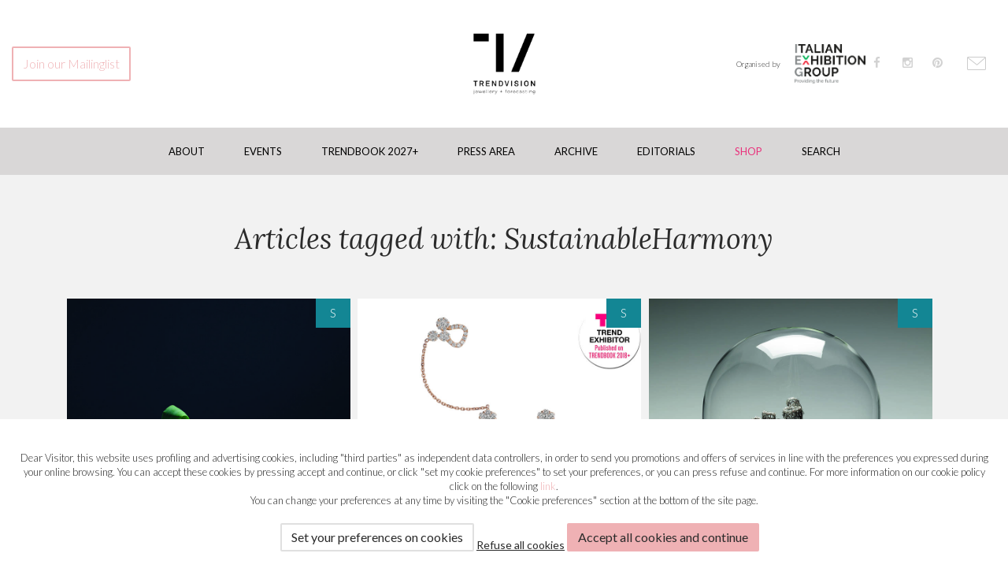

--- FILE ---
content_type: text/html; charset=utf-8
request_url: https://www.trendvisionforecasting.com/macrotrends-tags/tag/SustainableHarmony/4
body_size: 13029
content:
<!DOCTYPE HTML>
<html lang="en-gb" dir="ltr"  data-config='{"twitter":0,"plusone":0,"facebook":0,"style":"trendvision"}'>

<head>
<meta charset="utf-8">
<meta http-equiv="X-UA-Compatible" content="IE=edge">
<meta name="viewport" content="width=device-width, initial-scale=1">
<base href="https://www.trendvisionforecasting.com/macrotrends-tags/tag/SustainableHarmony/4" />
	<meta http-equiv="content-type" content="text/html; charset=utf-8" />
	<meta name="description" content="TRENDVISION Jewellery +Forecasting, the independent Think Tank of VICENZAORO, monitoring  global trends and forecasting jewellery, diamonds and watch design." />
	<meta name="generator" content="Joomla! - Open Source Content Management" />
	<title>SustainableHarmony</title>
	<link href="/templates/yoo_uniq/favicon.ico" rel="shortcut icon" type="image/vnd.microsoft.icon" />
	<link href="/plugins/system/jce/css/content.css?98a69bff44418b4b4b5ff3f05d436a90" rel="stylesheet" type="text/css" />
	<link href="/modules/mod_zoofilter/tmpl/default/style.css?ver=20180416" rel="stylesheet" type="text/css" />
	<link href="https://www.trendvisionforecasting.com/plugins/system/cookiebannerjoomla/assets/css/cookie.css" rel="stylesheet" type="text/css" />
	<style type="text/css">
</style>
	<script src="/media/template/gzip.php?jquery.min-5f5ac9e1.js" type="text/javascript"></script>
	<script src="/media/template/gzip.php?jquery-noconflict-efd0e26e.js" type="text/javascript"></script>
	<script src="/media/template/gzip.php?jquery-migrate.min-4041b6b9.js" type="text/javascript"></script>
	<script src="/media/zoo/assets/js/responsive.js?ver=20180416" type="text/javascript"></script>
	<script src="/components/com_zoo/assets/js/default.js?ver=20180416" type="text/javascript"></script>
	<script src="/media/template/gzip.php?bootstrap.min-db6169b9.js" type="text/javascript"></script>
	<script src="/modules/mod_zoofilter/assets/js/modernizr.custom.js?ver=20180416" type="text/javascript"></script>
	<script src="/modules/mod_zoofilter/assets/js/jquery.placehold.min.js?ver=20180416" type="text/javascript"></script>
	<script src="/modules/mod_zoofilter/assets/js/check_required.min.js?ver=20180416" type="text/javascript"></script>
	<script src="/modules/mod_zoofilter/tmpl/default/script.min.js?ver=20180416" type="text/javascript"></script>
	<script src="https://www.trendvisionforecasting.com/plugins/system/cookiebannerjoomla/assets/js/cookie.js" type="text/javascript"></script>
	<script src="/media/widgetkit/uikit2-62da139c.js" type="text/javascript"></script>
	<script src="/media/widgetkit/wk-scripts-86ffe0cd.js" type="text/javascript"></script>
	<script type="text/javascript">
jQuery(function($) {
			$('.zx').closest('div').addClass('zx');
		});var $cookiebar = {"cookie_advanced":{"gtm_code":"GTM-WQBWMB","cookie_name":"_cookieAdvancedV2Allowed","template":"\n<div id=\"tm-cookie-banner\" class=\"tm-cookie-banner\">\n\n    <div class=\"text\">\n        Dear Visitor, this website uses profiling and advertising cookies, including \"third parties\" as independent data controllers, in order to send you promotions and offers of services in line with the preferences you expressed during your online browsing. You can accept these cookies by pressing accept and continue, or click \"set my cookie preferences\" to set your preferences, or you can press refuse and continue. For more information on our cookie policy click on the following <a href=\"https:\/\/www.iegexpo.it\/en\/privacypolicy\" target=\"blank\">link<\/a>. <br \/> You can change your preferences at any time by visiting the \"Cookie preferences\" section at the bottom of the site page.    <\/div>\n\n    <div class=\"buttons\">\n\n        <button type=\"button\" class=\"js-modal-open btn\">Set your preferences on cookies<\/button>\n\n        <button type=\"button\" class=\"js-reject btn\" data-cookiebanner-update=\"true\">Refuse all cookies<\/button>\n\n        <button type=\"button\" class=\"js-accept btn\" data-cookiebanner-update=\"true\">Accept all cookies and continue<\/button>\n    <\/div>\n\n<\/div>\n","modal_template":"\n<div id=\"tm-cookie-banner-custom-modal\" style=\"display: none\">\n\n    <div class=\"modal-dialog\">\n\n        <div class=\"modal-header\">\n            <h3 class=\"modal-title\">Privacy Preferences Center<\/h3>\n            <div class=\"modal-description\"><h4>Manage consent preferences<\/h4><p>When you visit any website, this may store or retrieve information about your browser, largely in the form of cookies. This information may be about you, your preferences or your device and is used to a large extent to operate the site according to your expectations. Information usually does not identify you directly, but can provide a more personalized Web experience. As we respect your right to privacy, you can choose not to allow certain types of cookies. Click on the headers of the different categories to learn more and change the default settings. However, blocking certain types of cookies may have an impact on your experience of the site and the services we can offer. <a href=\"https:\/\/www.iegexpo.it\/en\/privacypolicy\" target=\"blank\">More information<\/a><\/p>\n<\/div>\n        <\/div>\n\n        <div class=\"modal-body\">\n\n            <table class=\"consent-table\">\n\n                \n                                            <tr>\n                            <td>\n                                <div>\n                                    <a class=\"consent-title\">Technical or strictly necessary cookies<\/a>\n\n                                    <div class=\"consent-description\" style=\"display: none\">\n                                    These cookies are essential for the proper functioning of the site and cannot be deactivated in our systems because the experience of use and navigation of the website may be compromised. They are usually set only in response to actions you have taken that constitute a service request, such as setting privacy preferences, accessing or filling out forms. You can set your browser to block or have warnings about these cookies, but as a result some parts of the site will not work. These cookies do not store personal information. This category of cookies cannot be disabled                                    <\/div>\n\n                                <\/div>\n                            <\/td>\n\n                            <td>\n                                <div>\n                                    <label class=\"switch\">\n                                        <input class=\"uk-checkbox custom-field\" name=\"required_storage\" type=\"checkbox\" value=\"1\" checked disabled \/>\n                                        <span class=\"slider\"><\/span>\n                                    <\/label>\n                                <\/div>\n                            <\/td>\n\n                        <\/tr>\n\n                    \n                \n                                            <tr>\n                            <td>\n                                <div>\n                                    <a class=\"consent-title\">Advertising cookies<\/a>\n\n                                    <div class=\"consent-description\" style=\"display: none\">\n                                    These cookies (which can be first or third party) are those used to profile the user based on his behavior on the site and therefore to create specific profiles of the user by showing him advertisements relevant to the preferences shown on the network by the user. They do not directly store personal information, but are based solely on the identification of your browser and your internet device. If you do not accept these cookies, you will receive less targeted advertising.                                    <\/div>\n\n                                <\/div>\n                            <\/td>\n\n                            <td>\n                                <div>\n                                    <label class=\"switch\">\n                                        <input class=\"uk-checkbox custom-field\" name=\"ad_storage\" type=\"checkbox\" value=\"1\"  \/>\n                                        <span class=\"slider\"><\/span>\n                                    <\/label>\n                                <\/div>\n                            <\/td>\n\n                        <\/tr>\n\n                    \n                \n                                            <tr>\n                            <td>\n                                <div>\n                                    <a class=\"consent-title\">Analytical or performance cookies<\/a>\n\n                                    <div class=\"consent-description\" style=\"display: none\">\n                                    These cookies collect information in aggregate form on the number of users and on how they use the website. Analytical cookies are used to analyze and monitor the way in which the Site is visited (e.g. number of accesses and pages viewed). They help us know which pages are the most and least popular and see how visitors move around the site. All information collected by cookies is aggregated for statistical purposes to allow us to make improvements to the Site in terms of operation and navigation. If you do not allow these cookies, we will not know when you have visited our site.                                    <\/div>\n\n                                <\/div>\n                            <\/td>\n\n                            <td>\n                                <div>\n                                    <label class=\"switch\">\n                                        <input class=\"uk-checkbox custom-field\" name=\"analytics_storage\" type=\"checkbox\" value=\"1\"  \/>\n                                        <span class=\"slider\"><\/span>\n                                    <\/label>\n                                <\/div>\n                            <\/td>\n\n                        <\/tr>\n\n                    \n                \n                    \n                \n                    \n                \n                    \n                \n\n            <\/table>\n\n        <\/div>\n\n        <div class=\"modal-footer\">\n\n            <p class=\"uk-text-right\">\n                <button class=\"js-modal-close btn\" type=\"button\">\n                    Cancel                <\/button>\n                <button class=\"js-custom-accept btn\" type=\"button\" data-cookiebanner-update=\"true\">\n                    Save and continue                <\/button>\n            <\/p>\n\n        <\/div>\n\n    <\/div>\n\n<\/div>\n"}};
	</script>

<link rel="apple-touch-icon-precomposed" href="/templates/yoo_uniq/apple_touch_icon.png">
<link rel="stylesheet" href="/media/template/gzip.php?bootstrap-399081db.css">
<link rel="stylesheet" href="/media/template/gzip.php?theme-a23c6727.css">
<script src="/media/template/gzip.php?theme-2960fd01.js"></script>

<!--[if (gte IE 6)&(lte IE 8)]>
<script type="text/javascript" src="/plugins/system/superfossil/assets/js/respond.min.js"></script>
<script type="text/javascript" src="/plugins/system/superfossil/assets/js/selectivzr.js"></script>
<![endif]-->
</head>

<body class="tm-noblog">
    <div id="top" class="tm-page">

        
        
            <div class="tm-headerbar-background">
    <div class="tm-headerbar tm-headerbar-container">

                <div class="tm-headerbar-left uk-flex uk-flex-middle">

                        <div class="uk-hidden-small">
                
	<div class="moduletable"><a class="uk-button" href="/#tm-top-d" uk-scroll>Join our Mailinglist</a></div>            </div>
            
                        <a href="#offcanvas" class="uk-navbar-toggle uk-visible-small" data-uk-offcanvas></a>
            
        </div>
        
                <div class="uk-flex uk-flex-center">
                        <a class="tm-logo uk-hidden-small" href="https://www.trendvisionforecasting.com">
	<!--<img src="/images/logo-trendvision.jpg" alt="logo trendvision" />--> <img src="/images/logo_2021.png" width="150" style="max-width: 150px;" alt="logo trendvision" /></a>
                                    <a class="tm-logo-small uk-visible-small" href="https://www.trendvisionforecasting.com">
	<img src="/images/logo_2021.png" alt="logo trendvision" width="134" height="30" /></a>
                    </div>
        
                <div class="tm-headerbar-right uk-flex uk-flex-middle">
            <div class="uk-panel">
	<div class="uk-visible-large"><small>Organised by</small> <a href="https://en.iegexpo.it/" target="_blank" rel="noopener"><img src="/images/logo-iegexpo-new.png" style="margin-left: 15px; width: 90px;" width="80" height="40" alt="logo iegexpo new" /></a></div></div>
<div class="uk-panel">
	<div class="headerbar-icons uk-visible-large"><a href="https://www.facebook.com/trendvisionjewelleryforecasting/" target="_blanck"><i class="uk-icon-facebook uk-margin-small-right"></i></a> <a href="https://www.instagram.com/trendvisionforecasting/" target="_blanck"><i class="uk-icon-instagram uk-margin-small-right"></i></a><a href="https://it.pinterest.com/trendvision/" target="_blanck"><i class="uk-icon-pinterest uk-margin-small-right"></i></a> <a href="/contacts"><img src="/images/home_mail_icon.svg" alt="Contacts" /></a></div></div>        </div>
        
    </div>
</div>

    <div class="uk-hidden-small">
        <nav class="uk-navbar tm-navbar"
        data-uk-sticky        >
            <div class="uk-flex uk-flex-center">
                <ul class="uk-navbar-nav uk-hidden-small"><li class="uk-parent" data-uk-dropdown="{'preventflip':'y'}" aria-haspopup="true" aria-expanded="false"><a href="#">About</a>
<div class="uk-dropdown uk-dropdown-navbar uk-dropdown-width-1"><div class="uk-grid uk-dropdown-grid"><div class="uk-width-1-1"><ul class="uk-nav uk-nav-navbar"><li><a href="/about/about-trendvision">About Trendvision</a></li><li><a href="/about/about-forecasting">About Forecasting</a></li><li><a href="/about/contributors">Contributors</a></li></ul></div></div></div></li><li><a href="/events">Events</a></li><li><a href="/trendbook-2027">Trendbook 2027+</a></li><li><a href="/press-area">Press Area</a></li><li class="uk-parent" data-uk-dropdown="{'preventflip':'y'}" aria-haspopup="true" aria-expanded="false"><a href="#">Archive</a>
<div class="uk-dropdown uk-dropdown-navbar uk-dropdown-width-1" style="min-width: 300px; max-width: 300px; width:300px;"><div class="uk-grid uk-dropdown-grid"><div class="uk-width-1-1"><ul class="uk-nav uk-nav-navbar"><li><a href="/archive/archive-macro-trends">Archive Macro Trends 2017</a></li><li><a href="/archive/archive-macro-trends-2018">Archive Macro Trends 2018</a></li><li><a href="/archive/archive-macro-trends-2019">Archive Macro Trends 2019</a></li><li><a href="/archive/archive-macro-trends-2020">Archive Macro Trends 2020</a></li><li><a href="/archive/archive-macro-trends-2021">Archive Macro Trends 2021</a></li><li><a href="/archive/archive-macro-trends-2022">Archive Macro Trends 2022</a></li><li><a href="/archive/archive-macro-trends-2023">Archive Macro Trends 2023</a></li><li><a href="/archive/archive-macro-trends-2024">Archive Macro Trends 2024</a></li><li><a href="/archive/archive-macro-trends-2025">Archive Macro Trends 2025</a></li><li><a href="/archive/archive-macro-trends-2026">Archive Macro Trends 2026</a></li></ul></div></div></div></li><li><a href="/editorials">Editorials</a></li><li><a href="https://extras.trendvisionforecasting.com/" class="shop" target="_blank" rel="noopener noreferrer">Shop</a></li></ul>

        <ul class="uk-navbar-nav uk-hidden-small">
            <li class="uk-parent" data-uk-dropdown>
                <a href="#">Search</a>
                <div class="uk-dropdown uk-dropdown-navbar">
	<div class="uk-grid">
	<div class="uk-width-1-2">		<div class="moduletable">
							<h3>Search MacroTrends</h3>
						
<div class="zoo-filter form-wrapper" id="mod-zoofilter-129">
	<form class="style" action="/macrotrends-2017/digital-hypnosis" method="post" id="zoo-filter-form-129" name="zoo-filter-form-129">
		
		<div class="form-inner">

			

	<div class="form-element-row textareapro textareapro-0"><label for="0_bd244f00-6993-4fe0-a6b2-380d5299af2b">Search into Description:</label><input type="text" name="elements[bd244f00-6993-4fe0-a6b2-380d5299af2b]" value=""  /></div>			
			<input type="hidden" name="option" value="com_zoo" />
			<input type="hidden" name="task" value="search" />
			<input type="hidden" name="controller" value="zoofilter" />
			<input type="hidden" name="type" value="trends" />
			<input type="hidden" name="app_id" value="3" />
			<input type="hidden" name="show_title" value="1" />
			<input type="hidden" name="show_ordering" value="0" />
			<input type="hidden" name="show_permalink" value="0" />
			<input type="hidden" name="redirect_if_one" value="0" />
			<input type="hidden" name="columns" value="3" />
			<input type="hidden" name="page_title" value="Search Result:" />
			<!-- Item Layout -->
			<!-- the layout value is overiden by ZOO when displaying category view.
				 As a workaround and future prevention the value it's wrapped but both will be checked. -->
			<input type="hidden" name="layout" value="default" />
			<input type="hidden" name="zoofilter[item_layout]" value="default" />
			<!-- Item Layout END -->
			<input type="hidden" name="page_layout" value="search" />
			<input type="hidden" name="elayout" value="default" />
			<input type="hidden" name="ordering_layout" value="default" />
			<input type="hidden" name="type" value="trends" />
			<input type="hidden" name="module_id" value="129" />
			
			<input type="hidden" name="Itemid" value="291" />	
			<input type="hidden" name="items_per_page" value="1000" />
			<input type="hidden" name="search_limit" value="1000" />
			
						<button type="submit" class="uk-button uk-button-primary">Search</button>
									
			<div class="clearfix"></div>

		</div>
		
	</form>
	
	<script type="text/javascript">
		jQuery(document).ready(function(){
			Modernizr.load({
				test: Modernizr.input.required,
				complete: function() {
					init("Required fields should not be empty.");
				}
			});
			jQuery('#mod-zoofilter-129').ZOOfilterSearchDefault({button: '.zfac-clear', ajax: 0, submit: 1})
		});
	</script>
</div>
		</div>
	</div>
	<div class="uk-width-1-2">		<div class="moduletable">
							<h3>Search Eventi</h3>
						
<div class="zoo-filter form-wrapper" id="mod-zoofilter-130">
	<form class="style" action="/macrotrends-2017/digital-hypnosis" method="post" id="zoo-filter-form-130" name="zoo-filter-form-130">
		
		<div class="form-inner">

			

	<div class="form-element-row textareapro textareapro-0"><label for="0_deafbcc9-2715-46e3-9514-8c73a382bd1a">Search into Description: </label><input type="text" name="elements[deafbcc9-2715-46e3-9514-8c73a382bd1a]" value=""  /></div>			
			<input type="hidden" name="option" value="com_zoo" />
			<input type="hidden" name="task" value="search" />
			<input type="hidden" name="controller" value="zoofilter" />
			<input type="hidden" name="type" value="evento" />
			<input type="hidden" name="app_id" value="5" />
			<input type="hidden" name="show_title" value="1" />
			<input type="hidden" name="show_ordering" value="0" />
			<input type="hidden" name="show_permalink" value="0" />
			<input type="hidden" name="redirect_if_one" value="0" />
			<input type="hidden" name="columns" value="2" />
			<input type="hidden" name="page_title" value="Search Result:" />
			<!-- Item Layout -->
			<!-- the layout value is overiden by ZOO when displaying category view.
				 As a workaround and future prevention the value it's wrapped but both will be checked. -->
			<input type="hidden" name="layout" value="default" />
			<input type="hidden" name="zoofilter[item_layout]" value="default" />
			<!-- Item Layout END -->
			<input type="hidden" name="page_layout" value="search" />
			<input type="hidden" name="elayout" value="default" />
			<input type="hidden" name="ordering_layout" value="default" />
			<input type="hidden" name="type" value="evento" />
			<input type="hidden" name="module_id" value="130" />
			
			<input type="hidden" name="Itemid" value="291" />	
			<input type="hidden" name="items_per_page" value="1000" />
			<input type="hidden" name="search_limit" value="1000" />
			
						<button type="submit" class="uk-button uk-button-primary">Search</button>
									
			<div class="clearfix"></div>

		</div>
		
	</form>
	
	<script type="text/javascript">
		jQuery(document).ready(function(){
			Modernizr.load({
				test: Modernizr.input.required,
				complete: function() {
					init("Required fields should not be empty.");
				}
			});
			jQuery('#mod-zoofilter-130').ZOOfilterSearchDefault({button: '.zfac-clear', ajax: 0, submit: 1})
		});
	</script>
</div>
		</div>
	</div>
	<!--<div class="uk-width-1-1"></div>-->
</div></div>
            </li>
        </ul>            </div>
        </nav>
    </div>


        
        
        
        
        
        
                <div id="tm-main" class="uk-block tm-block tm-block-fullwidth">

            <div class="">

                
                <div class="uk-grid" data-uk-grid-match data-uk-grid-margin>

                                        <div class="tm-main uk-width-medium-1-1">

                        
                        
                        <main id="tm-content" class="tm-content">

                            <div id="system-message-container">
</div>
<div class="yoo-zoo news-uikit news-uikit-tag">

		<h1 class="uk-h1 uk-margin-bottom uk-text-center uk-margin-top trendvision-main-title">Articles tagged with: SustainableHarmony</h2>
	
	<div class="uk-margin-bottom uk-margin-large-top">
	<div class="grid uk-margin-top uk-visible-large" id="container" style="margin-right: 80px; margin-left: 80px; position: relative;">

	
<div class="grid-item uk-visible-large grid-item--width2" data-filter="Sustainable Harmony - The Digital Modernist" data-grid-prepared="true">
	<div class="uk-panel uk-panel-box">

					<div class="uk-panel-badge uk-badge" style="background: #138694">

				<a href="/macrotrends-2018/sustainable-harmony" style="color:#fff !important;">
					S				</a>
			</div>
		
		<div class="uk-panel-teaser">

			<a href="https://www.trendvisionforecasting.com/macrotrends-2018/sustainable-harmony/archive-2018/sustainable-harmony-the-digital-modernist/carl-kleiner"> 
	<img src="/media/zoo/images/Carl-Kleiner-POSTURES-5_4e5cc1b56bc2f1d6bb8d2210898db4f2.jpg" alt="Carl Kleiner" width="900" height="900" /> </a>
		</div>

		<div class="uk-panel-teaser-bottom teaser-12">
						<h1 class="uk-article-title uk-margin-remove">
				<a href="https://www.trendvisionforecasting.com/macrotrends-2018/sustainable-harmony/archive-2018/sustainable-harmony-the-digital-modernist/carl-kleiner"> Carl Kleiner </a>
			</h1>
			
						<p class="uk-text-small uk-text-muted uk-margin-top-remove uk-margin-top-remove">
				Written by  TV J+F  on <time> Sunday, 04 September 2016 </time>. Posted in <a href="#">Sustainable Harmony - The Digital Modernist</a>
			</p>
			
						<p class="uk-margin-remove">
				 Carl Kleiner, Mink mgmt - Postures. 			</p>
						<span class="uk-text-small" style="font-style: italic; z-index:100000; position:absolute; bottom:20px; left:10px;">Tags:  <a href="/macrotrends-tags/tag/BreezyLightness">#BreezyLightness</a> - <a href="/macrotrends-tags/tag/lifestyle">#lifestyle</a> - <a href="/macrotrends-tags/tag/SustainableHarmony">#SustainableHarmony</a> - <a href="/macrotrends-tags/tag/TheDigitalModernist">#TheDigitalModernist</a> - <a href="/macrotrends-tags/tag/TrendBook2018">#TrendBook2018</a> - <a href="/macrotrends-tags/tag/VICENZAORO">#VICENZAORO</a> </span>			<span class="uk-text-small" data-uk-toggle="{target:'#carl-kleiner', cls:'uk-visible'}" style="z-index:100000; position:absolute; bottom:5px; right:5px; cursor:pointer;"><i class="uk-icon-share-alt"></i></span>
		

			<div id="carl-kleiner" class="social-share">
				<ul>
					<li class="entypo-facebook"><a href="http://www.facebook.com/sharer/sharer.php?u=https://www.trendvisionforecasting.com/macrotrends-2018/sustainable-harmony/archive-2018/sustainable-harmony-the-digital-modernist/carl-kleiner" onclick="javascript:window.open(this.href,'', 'menubar=no,toolbar=no,resizable=yes,scrollbars=yes,height=600,width=600');return false;"><i class="uk-icon-facebook"></i></a></li>
					<li class="entypo-pinterest"><a data-pin-do="buttonPin" href="https://www.pinterest.com/pin/create/button/?url=https://www.trendvisionforecasting.com/macrotrends-2018/sustainable-harmony/archive-2018/sustainable-harmony-the-digital-modernist/carl-kleiner&media=https://www.trendvisionforecasting.com/images/2018/SUSTAINABLE_HARMONY/Carl-Kleiner-POSTURES-5.jpg&description=Carl Kleiner" onclick="javascript:window.open(this.href,'', 'menubar=no,toolbar=no,resizable=yes,scrollbars=yes,height=600,width=600');return false;"><i class="uk-icon-pinterest"></i></a></li>
					<li class="entypo-linkedin"><a href="https://www.linkedin.com/shareArticle?mini=true&url=https://www.trendvisionforecasting.com/macrotrends-2018/sustainable-harmony/archive-2018/sustainable-harmony-the-digital-modernist/carl-kleiner" onclick="javascript:window.open(this.href,'', 'menubar=no,toolbar=no,resizable=yes,scrollbars=yes,height=600,width=600');return false;"><i class="uk-icon-linkedin"></i></a></li>
				</ul>
			</div>
		</div>
	</div>
</div>

<div class="uk-width-1-1 uk-hidden-large" data-filter="Sustainable Harmony - The Digital Modernist" data-grid-prepared="true">
	<div class="uk-panel uk-panel-box uk-grid uk-margin-bottom">

				<div class="uk-panel-badge uk-badge" style="background: #138694">S</div>
		
		<div class="uk-width-medium-1-2 uk-margin-bottom">

			<a href="https://www.trendvisionforecasting.com/macrotrends-2018/sustainable-harmony/archive-2018/sustainable-harmony-the-digital-modernist/carl-kleiner"> 
	<img src="/media/zoo/images/Carl-Kleiner-POSTURES-5_4e5cc1b56bc2f1d6bb8d2210898db4f2.jpg" alt="Carl Kleiner" width="900" height="900" /> </a>

		</div>

		<div class="uk-width-medium-1-2">
			<div class="uk-panel-teaser-bottom teaser-sustainable-harmony-the-digital-modernist">
								<h1 class="uk-article-title uk-margin-remove">
					<a href="https://www.trendvisionforecasting.com/macrotrends-2018/sustainable-harmony/archive-2018/sustainable-harmony-the-digital-modernist/carl-kleiner"> Carl Kleiner </a>
				</h1>
				
								<p class="uk-text-small uk-text-muted uk-margin-top-remove uk-margin-top-remove">
					Written by  TV J+F  on <time> Sunday, 04 September 2016 </time>. Posted in <a href="#">Sustainable Harmony - The Digital Modernist</a>
				</p>
				
								<p class="uk-margin-remove">
					 Carl Kleiner, Mink mgmt - Postures. 				</p>
								<span class="uk-text-small" style="font-style: italic;">Tags:  <a href="/macrotrends-tags/tag/BreezyLightness">#BreezyLightness</a> - <a href="/macrotrends-tags/tag/lifestyle">#lifestyle</a> - <a href="/macrotrends-tags/tag/SustainableHarmony">#SustainableHarmony</a> - <a href="/macrotrends-tags/tag/TheDigitalModernist">#TheDigitalModernist</a> - <a href="/macrotrends-tags/tag/TrendBook2018">#TrendBook2018</a> - <a href="/macrotrends-tags/tag/VICENZAORO">#VICENZAORO</a> </span>				<div class="uk-margin-top social-share-small">
					<a href="http://www.facebook.com/sharer/sharer.php?u=https://www.trendvisionforecasting.com/macrotrends-2018/sustainable-harmony/archive-2018/sustainable-harmony-the-digital-modernist/carl-kleiner" onclick="javascript:window.open(this.href,'', 'menubar=no,toolbar=no,resizable=yes,scrollbars=yes,height=600,width=600');return false;"><i class="uk-icon-facebook"></i></a>
					<a data-pin-do="buttonPin" href="https://www.pinterest.com/pin/create/button/?url=https://www.trendvisionforecasting.com/macrotrends-2018/sustainable-harmony/archive-2018/sustainable-harmony-the-digital-modernist/carl-kleiner&media=https://www.trendvisionforecasting.com/images/2018/SUSTAINABLE_HARMONY/Carl-Kleiner-POSTURES-5.jpg&description=Carl Kleiner" onclick="javascript:window.open(this.href,'', 'menubar=no,toolbar=no,resizable=yes,scrollbars=yes,height=600,width=600');return false;"><i class="uk-icon-pinterest"></i></a>
					<a href="https://www.linkedin.com/shareArticle?mini=true&url=https://www.trendvisionforecasting.com/macrotrends-2018/sustainable-harmony/archive-2018/sustainable-harmony-the-digital-modernist/carl-kleiner" onclick="javascript:window.open(this.href,'', 'menubar=no,toolbar=no,resizable=yes,scrollbars=yes,height=600,width=600');return false;"><i class="uk-icon-linkedin"></i></a>
				</div>
			</div>
		</div>
	</div>
</div>




	
<div class="grid-item uk-visible-large grid-item--width2" data-filter="Sustainable Harmony - The Digital Modernist" data-grid-prepared="true">
	<div class="uk-panel uk-panel-box">

					<div class="uk-panel-badge uk-badge" style="background: #138694">

				<a href="/macrotrends-2018/sustainable-harmony" style="color:#fff !important;">
					S				</a>
			</div>
		
		<div class="uk-panel-teaser">

			<a href="https://www.trendvisionforecasting.com/macrotrends-2018/sustainable-harmony/archive-2018/sustainable-harmony-the-digital-modernist/yoko-london-2"> 
	<img src="/media/zoo/images/2-sustainable-harmony-trendvision-forecasting_c38e3be1cb61b7ed47b9ee2756aba69b.jpg" alt="Yoko London" width="900" height="900" /> </a>
		</div>

		<div class="uk-panel-teaser-bottom teaser-12">
						<h1 class="uk-article-title uk-margin-remove">
				<a href="https://www.trendvisionforecasting.com/macrotrends-2018/sustainable-harmony/archive-2018/sustainable-harmony-the-digital-modernist/yoko-london-2"> Yoko London </a>
			</h1>
			
			
						<p class="uk-margin-remove">
				 Gold, diamonds and seapearls earrings by Yoko London. 			</p>
						<span class="uk-text-small" style="font-style: italic; z-index:100000; position:absolute; bottom:20px; left:10px;">Tags:  <a href="/macrotrends-tags/tag/BreezyLightness">#BreezyLightness</a> - <a href="/macrotrends-tags/tag/jewellery">#jewellery</a> - <a href="/macrotrends-tags/tag/SustainableHarmony">#SustainableHarmony</a> - <a href="/macrotrends-tags/tag/TheDigitalModernist">#TheDigitalModernist</a> - <a href="/macrotrends-tags/tag/TrendBook2018">#TrendBook2018</a> - <a href="/macrotrends-tags/tag/TrendBook2018preview">#TrendBook2018preview</a> - <a href="/macrotrends-tags/tag/VICENZAORO">#VICENZAORO</a> </span>			<span class="uk-text-small" data-uk-toggle="{target:'#yoko-london-2', cls:'uk-visible'}" style="z-index:100000; position:absolute; bottom:5px; right:5px; cursor:pointer;"><i class="uk-icon-share-alt"></i></span>
		

			<div id="yoko-london-2" class="social-share">
				<ul>
					<li class="entypo-facebook"><a href="http://www.facebook.com/sharer/sharer.php?u=https://www.trendvisionforecasting.com/macrotrends-2018/sustainable-harmony/archive-2018/sustainable-harmony-the-digital-modernist/yoko-london-2" onclick="javascript:window.open(this.href,'', 'menubar=no,toolbar=no,resizable=yes,scrollbars=yes,height=600,width=600');return false;"><i class="uk-icon-facebook"></i></a></li>
					<li class="entypo-pinterest"><a data-pin-do="buttonPin" href="https://www.pinterest.com/pin/create/button/?url=https://www.trendvisionforecasting.com/macrotrends-2018/sustainable-harmony/archive-2018/sustainable-harmony-the-digital-modernist/yoko-london-2&media=https://www.trendvisionforecasting.com/images/immagini-macro-trends-2018/sustainable-harmony/2-sustainable-harmony-trendvision-forecasting.jpg&description=Yoko London" onclick="javascript:window.open(this.href,'', 'menubar=no,toolbar=no,resizable=yes,scrollbars=yes,height=600,width=600');return false;"><i class="uk-icon-pinterest"></i></a></li>
					<li class="entypo-linkedin"><a href="https://www.linkedin.com/shareArticle?mini=true&url=https://www.trendvisionforecasting.com/macrotrends-2018/sustainable-harmony/archive-2018/sustainable-harmony-the-digital-modernist/yoko-london-2" onclick="javascript:window.open(this.href,'', 'menubar=no,toolbar=no,resizable=yes,scrollbars=yes,height=600,width=600');return false;"><i class="uk-icon-linkedin"></i></a></li>
				</ul>
			</div>
		</div>
	</div>
</div>

<div class="uk-width-1-1 uk-hidden-large" data-filter="Sustainable Harmony - The Digital Modernist" data-grid-prepared="true">
	<div class="uk-panel uk-panel-box uk-grid uk-margin-bottom">

				<div class="uk-panel-badge uk-badge" style="background: #138694">S</div>
		
		<div class="uk-width-medium-1-2 uk-margin-bottom">

			<a href="https://www.trendvisionforecasting.com/macrotrends-2018/sustainable-harmony/archive-2018/sustainable-harmony-the-digital-modernist/yoko-london-2"> 
	<img src="/media/zoo/images/2-sustainable-harmony-trendvision-forecasting_c38e3be1cb61b7ed47b9ee2756aba69b.jpg" alt="Yoko London" width="900" height="900" /> </a>

		</div>

		<div class="uk-width-medium-1-2">
			<div class="uk-panel-teaser-bottom teaser-sustainable-harmony-the-digital-modernist">
								<h1 class="uk-article-title uk-margin-remove">
					<a href="https://www.trendvisionforecasting.com/macrotrends-2018/sustainable-harmony/archive-2018/sustainable-harmony-the-digital-modernist/yoko-london-2"> Yoko London </a>
				</h1>
				
				
								<p class="uk-margin-remove">
					 Gold, diamonds and seapearls earrings by Yoko London. 				</p>
								<span class="uk-text-small" style="font-style: italic;">Tags:  <a href="/macrotrends-tags/tag/BreezyLightness">#BreezyLightness</a> - <a href="/macrotrends-tags/tag/jewellery">#jewellery</a> - <a href="/macrotrends-tags/tag/SustainableHarmony">#SustainableHarmony</a> - <a href="/macrotrends-tags/tag/TheDigitalModernist">#TheDigitalModernist</a> - <a href="/macrotrends-tags/tag/TrendBook2018">#TrendBook2018</a> - <a href="/macrotrends-tags/tag/TrendBook2018preview">#TrendBook2018preview</a> - <a href="/macrotrends-tags/tag/VICENZAORO">#VICENZAORO</a> </span>				<div class="uk-margin-top social-share-small">
					<a href="http://www.facebook.com/sharer/sharer.php?u=https://www.trendvisionforecasting.com/macrotrends-2018/sustainable-harmony/archive-2018/sustainable-harmony-the-digital-modernist/yoko-london-2" onclick="javascript:window.open(this.href,'', 'menubar=no,toolbar=no,resizable=yes,scrollbars=yes,height=600,width=600');return false;"><i class="uk-icon-facebook"></i></a>
					<a data-pin-do="buttonPin" href="https://www.pinterest.com/pin/create/button/?url=https://www.trendvisionforecasting.com/macrotrends-2018/sustainable-harmony/archive-2018/sustainable-harmony-the-digital-modernist/yoko-london-2&media=https://www.trendvisionforecasting.com/images/immagini-macro-trends-2018/sustainable-harmony/2-sustainable-harmony-trendvision-forecasting.jpg&description=Yoko London" onclick="javascript:window.open(this.href,'', 'menubar=no,toolbar=no,resizable=yes,scrollbars=yes,height=600,width=600');return false;"><i class="uk-icon-pinterest"></i></a>
					<a href="https://www.linkedin.com/shareArticle?mini=true&url=https://www.trendvisionforecasting.com/macrotrends-2018/sustainable-harmony/archive-2018/sustainable-harmony-the-digital-modernist/yoko-london-2" onclick="javascript:window.open(this.href,'', 'menubar=no,toolbar=no,resizable=yes,scrollbars=yes,height=600,width=600');return false;"><i class="uk-icon-linkedin"></i></a>
				</div>
			</div>
		</div>
	</div>
</div>




	
<div class="grid-item uk-visible-large grid-item--width2" data-filter="Sustainable Harmony - The Digital Modernist" data-grid-prepared="true">
	<div class="uk-panel uk-panel-box">

					<div class="uk-panel-badge uk-badge" style="background: #138694">

				<a href="/macrotrends-2018/sustainable-harmony" style="color:#fff !important;">
					S				</a>
			</div>
		
		<div class="uk-panel-teaser">

			<a href="https://www.trendvisionforecasting.com/macrotrends-2018/sustainable-harmony/archive-2018/sustainable-harmony-the-digital-modernist/anne-mondro"> 
	<img src="/media/zoo/images/9-sustainable-harmony-trendvision-forecasting_eb5c6968949838486347aa6cb155bbe8.jpg" alt="Anne Mondro" width="900" height="900" /> </a>
		</div>

		<div class="uk-panel-teaser-bottom teaser-12">
						<h1 class="uk-article-title uk-margin-remove">
				<a href="https://www.trendvisionforecasting.com/macrotrends-2018/sustainable-harmony/archive-2018/sustainable-harmony-the-digital-modernist/anne-mondro"> Anne Mondro </a>
			</h1>
			
			
						<p class="uk-margin-remove">
				 Metal heart 3d art design by Anne Mondro. As seen on TrendBook2018 			</p>
						<span class="uk-text-small" style="font-style: italic; z-index:100000; position:absolute; bottom:20px; left:10px;">Tags:  <a href="/macrotrends-tags/tag/ExoSkeletal">#ExoSkeletal</a> - <a href="/macrotrends-tags/tag/lifestyle">#lifestyle</a> - <a href="/macrotrends-tags/tag/SustainableHarmony">#SustainableHarmony</a> - <a href="/macrotrends-tags/tag/TheDigitalModernist">#TheDigitalModernist</a> - <a href="/macrotrends-tags/tag/TrendBook2018">#TrendBook2018</a> - <a href="/macrotrends-tags/tag/VICENZAORO">#VICENZAORO</a> </span>			<span class="uk-text-small" data-uk-toggle="{target:'#anne-mondro', cls:'uk-visible'}" style="z-index:100000; position:absolute; bottom:5px; right:5px; cursor:pointer;"><i class="uk-icon-share-alt"></i></span>
		

			<div id="anne-mondro" class="social-share">
				<ul>
					<li class="entypo-facebook"><a href="http://www.facebook.com/sharer/sharer.php?u=https://www.trendvisionforecasting.com/macrotrends-2018/sustainable-harmony/archive-2018/sustainable-harmony-the-digital-modernist/anne-mondro" onclick="javascript:window.open(this.href,'', 'menubar=no,toolbar=no,resizable=yes,scrollbars=yes,height=600,width=600');return false;"><i class="uk-icon-facebook"></i></a></li>
					<li class="entypo-pinterest"><a data-pin-do="buttonPin" href="https://www.pinterest.com/pin/create/button/?url=https://www.trendvisionforecasting.com/macrotrends-2018/sustainable-harmony/archive-2018/sustainable-harmony-the-digital-modernist/anne-mondro&media=https://www.trendvisionforecasting.com/images/immagini-macro-trends-2018/sustainable-harmony/9-sustainable-harmony-trendvision-forecasting.jpg&description=Anne Mondro" onclick="javascript:window.open(this.href,'', 'menubar=no,toolbar=no,resizable=yes,scrollbars=yes,height=600,width=600');return false;"><i class="uk-icon-pinterest"></i></a></li>
					<li class="entypo-linkedin"><a href="https://www.linkedin.com/shareArticle?mini=true&url=https://www.trendvisionforecasting.com/macrotrends-2018/sustainable-harmony/archive-2018/sustainable-harmony-the-digital-modernist/anne-mondro" onclick="javascript:window.open(this.href,'', 'menubar=no,toolbar=no,resizable=yes,scrollbars=yes,height=600,width=600');return false;"><i class="uk-icon-linkedin"></i></a></li>
				</ul>
			</div>
		</div>
	</div>
</div>

<div class="uk-width-1-1 uk-hidden-large" data-filter="Sustainable Harmony - The Digital Modernist" data-grid-prepared="true">
	<div class="uk-panel uk-panel-box uk-grid uk-margin-bottom">

				<div class="uk-panel-badge uk-badge" style="background: #138694">S</div>
		
		<div class="uk-width-medium-1-2 uk-margin-bottom">

			<a href="https://www.trendvisionforecasting.com/macrotrends-2018/sustainable-harmony/archive-2018/sustainable-harmony-the-digital-modernist/anne-mondro"> 
	<img src="/media/zoo/images/9-sustainable-harmony-trendvision-forecasting_eb5c6968949838486347aa6cb155bbe8.jpg" alt="Anne Mondro" width="900" height="900" /> </a>

		</div>

		<div class="uk-width-medium-1-2">
			<div class="uk-panel-teaser-bottom teaser-sustainable-harmony-the-digital-modernist">
								<h1 class="uk-article-title uk-margin-remove">
					<a href="https://www.trendvisionforecasting.com/macrotrends-2018/sustainable-harmony/archive-2018/sustainable-harmony-the-digital-modernist/anne-mondro"> Anne Mondro </a>
				</h1>
				
				
								<p class="uk-margin-remove">
					 Metal heart 3d art design by Anne Mondro. As seen on TrendBook2018 				</p>
								<span class="uk-text-small" style="font-style: italic;">Tags:  <a href="/macrotrends-tags/tag/ExoSkeletal">#ExoSkeletal</a> - <a href="/macrotrends-tags/tag/lifestyle">#lifestyle</a> - <a href="/macrotrends-tags/tag/SustainableHarmony">#SustainableHarmony</a> - <a href="/macrotrends-tags/tag/TheDigitalModernist">#TheDigitalModernist</a> - <a href="/macrotrends-tags/tag/TrendBook2018">#TrendBook2018</a> - <a href="/macrotrends-tags/tag/VICENZAORO">#VICENZAORO</a> </span>				<div class="uk-margin-top social-share-small">
					<a href="http://www.facebook.com/sharer/sharer.php?u=https://www.trendvisionforecasting.com/macrotrends-2018/sustainable-harmony/archive-2018/sustainable-harmony-the-digital-modernist/anne-mondro" onclick="javascript:window.open(this.href,'', 'menubar=no,toolbar=no,resizable=yes,scrollbars=yes,height=600,width=600');return false;"><i class="uk-icon-facebook"></i></a>
					<a data-pin-do="buttonPin" href="https://www.pinterest.com/pin/create/button/?url=https://www.trendvisionforecasting.com/macrotrends-2018/sustainable-harmony/archive-2018/sustainable-harmony-the-digital-modernist/anne-mondro&media=https://www.trendvisionforecasting.com/images/immagini-macro-trends-2018/sustainable-harmony/9-sustainable-harmony-trendvision-forecasting.jpg&description=Anne Mondro" onclick="javascript:window.open(this.href,'', 'menubar=no,toolbar=no,resizable=yes,scrollbars=yes,height=600,width=600');return false;"><i class="uk-icon-pinterest"></i></a>
					<a href="https://www.linkedin.com/shareArticle?mini=true&url=https://www.trendvisionforecasting.com/macrotrends-2018/sustainable-harmony/archive-2018/sustainable-harmony-the-digital-modernist/anne-mondro" onclick="javascript:window.open(this.href,'', 'menubar=no,toolbar=no,resizable=yes,scrollbars=yes,height=600,width=600');return false;"><i class="uk-icon-linkedin"></i></a>
				</div>
			</div>
		</div>
	</div>
</div>




	
<div class="grid-item uk-visible-large grid-item--width2" data-filter="Sustainable Harmony - The Digital Modernist" data-grid-prepared="true">
	<div class="uk-panel uk-panel-box">

					<div class="uk-panel-badge uk-badge" style="background: #138694">

				<a href="/macrotrends-2018/sustainable-harmony" style="color:#fff !important;">
					S				</a>
			</div>
		
		<div class="uk-panel-teaser">

			<a href="https://www.trendvisionforecasting.com/macrotrends-2018/sustainable-harmony/archive-2018/sustainable-harmony-the-digital-modernist/dan-beleiu-and-boris-peianov"> 
	<img src="/media/zoo/images/8-sustainable-harmony-trendvision-forecasting_8db235aba43a325dd0365604a4391713.jpg" alt="Dan Beleiu and Boris Peianov" width="900" height="900" /> </a>
		</div>

		<div class="uk-panel-teaser-bottom teaser-12">
						<h1 class="uk-article-title uk-margin-remove">
				<a href="https://www.trendvisionforecasting.com/macrotrends-2018/sustainable-harmony/archive-2018/sustainable-harmony-the-digital-modernist/dan-beleiu-and-boris-peianov"> Dan Beleiu and Boris Peianov </a>
			</h1>
			
			
						<p class="uk-margin-remove">
				 Artwork, photograph, art by Dan Beleiu and Boris Peianov. As seen on TrendBook 2018 			</p>
						<span class="uk-text-small" style="font-style: italic; z-index:100000; position:absolute; bottom:20px; left:10px;">Tags:  <a href="/macrotrends-tags/tag/ExoSkeletal">#ExoSkeletal</a> - <a href="/macrotrends-tags/tag/lifestyle">#lifestyle</a> - <a href="/macrotrends-tags/tag/SustainableHarmony">#SustainableHarmony</a> - <a href="/macrotrends-tags/tag/TheDigitalModernist">#TheDigitalModernist</a> - <a href="/macrotrends-tags/tag/TrendBook2018">#TrendBook2018</a> - <a href="/macrotrends-tags/tag/VICENZAORO">#VICENZAORO</a> </span>			<span class="uk-text-small" data-uk-toggle="{target:'#dan-beleiu-and-boris-peianov', cls:'uk-visible'}" style="z-index:100000; position:absolute; bottom:5px; right:5px; cursor:pointer;"><i class="uk-icon-share-alt"></i></span>
		

			<div id="dan-beleiu-and-boris-peianov" class="social-share">
				<ul>
					<li class="entypo-facebook"><a href="http://www.facebook.com/sharer/sharer.php?u=https://www.trendvisionforecasting.com/macrotrends-2018/sustainable-harmony/archive-2018/sustainable-harmony-the-digital-modernist/dan-beleiu-and-boris-peianov" onclick="javascript:window.open(this.href,'', 'menubar=no,toolbar=no,resizable=yes,scrollbars=yes,height=600,width=600');return false;"><i class="uk-icon-facebook"></i></a></li>
					<li class="entypo-pinterest"><a data-pin-do="buttonPin" href="https://www.pinterest.com/pin/create/button/?url=https://www.trendvisionforecasting.com/macrotrends-2018/sustainable-harmony/archive-2018/sustainable-harmony-the-digital-modernist/dan-beleiu-and-boris-peianov&media=https://www.trendvisionforecasting.com/images/immagini-macro-trends-2018/sustainable-harmony/8-sustainable-harmony-trendvision-forecasting.jpg&description=Dan Beleiu and Boris Peianov" onclick="javascript:window.open(this.href,'', 'menubar=no,toolbar=no,resizable=yes,scrollbars=yes,height=600,width=600');return false;"><i class="uk-icon-pinterest"></i></a></li>
					<li class="entypo-linkedin"><a href="https://www.linkedin.com/shareArticle?mini=true&url=https://www.trendvisionforecasting.com/macrotrends-2018/sustainable-harmony/archive-2018/sustainable-harmony-the-digital-modernist/dan-beleiu-and-boris-peianov" onclick="javascript:window.open(this.href,'', 'menubar=no,toolbar=no,resizable=yes,scrollbars=yes,height=600,width=600');return false;"><i class="uk-icon-linkedin"></i></a></li>
				</ul>
			</div>
		</div>
	</div>
</div>

<div class="uk-width-1-1 uk-hidden-large" data-filter="Sustainable Harmony - The Digital Modernist" data-grid-prepared="true">
	<div class="uk-panel uk-panel-box uk-grid uk-margin-bottom">

				<div class="uk-panel-badge uk-badge" style="background: #138694">S</div>
		
		<div class="uk-width-medium-1-2 uk-margin-bottom">

			<a href="https://www.trendvisionforecasting.com/macrotrends-2018/sustainable-harmony/archive-2018/sustainable-harmony-the-digital-modernist/dan-beleiu-and-boris-peianov"> 
	<img src="/media/zoo/images/8-sustainable-harmony-trendvision-forecasting_8db235aba43a325dd0365604a4391713.jpg" alt="Dan Beleiu and Boris Peianov" width="900" height="900" /> </a>

		</div>

		<div class="uk-width-medium-1-2">
			<div class="uk-panel-teaser-bottom teaser-sustainable-harmony-the-digital-modernist">
								<h1 class="uk-article-title uk-margin-remove">
					<a href="https://www.trendvisionforecasting.com/macrotrends-2018/sustainable-harmony/archive-2018/sustainable-harmony-the-digital-modernist/dan-beleiu-and-boris-peianov"> Dan Beleiu and Boris Peianov </a>
				</h1>
				
				
								<p class="uk-margin-remove">
					 Artwork, photograph, art by Dan Beleiu and Boris Peianov. As seen on TrendBook 2018 				</p>
								<span class="uk-text-small" style="font-style: italic;">Tags:  <a href="/macrotrends-tags/tag/ExoSkeletal">#ExoSkeletal</a> - <a href="/macrotrends-tags/tag/lifestyle">#lifestyle</a> - <a href="/macrotrends-tags/tag/SustainableHarmony">#SustainableHarmony</a> - <a href="/macrotrends-tags/tag/TheDigitalModernist">#TheDigitalModernist</a> - <a href="/macrotrends-tags/tag/TrendBook2018">#TrendBook2018</a> - <a href="/macrotrends-tags/tag/VICENZAORO">#VICENZAORO</a> </span>				<div class="uk-margin-top social-share-small">
					<a href="http://www.facebook.com/sharer/sharer.php?u=https://www.trendvisionforecasting.com/macrotrends-2018/sustainable-harmony/archive-2018/sustainable-harmony-the-digital-modernist/dan-beleiu-and-boris-peianov" onclick="javascript:window.open(this.href,'', 'menubar=no,toolbar=no,resizable=yes,scrollbars=yes,height=600,width=600');return false;"><i class="uk-icon-facebook"></i></a>
					<a data-pin-do="buttonPin" href="https://www.pinterest.com/pin/create/button/?url=https://www.trendvisionforecasting.com/macrotrends-2018/sustainable-harmony/archive-2018/sustainable-harmony-the-digital-modernist/dan-beleiu-and-boris-peianov&media=https://www.trendvisionforecasting.com/images/immagini-macro-trends-2018/sustainable-harmony/8-sustainable-harmony-trendvision-forecasting.jpg&description=Dan Beleiu and Boris Peianov" onclick="javascript:window.open(this.href,'', 'menubar=no,toolbar=no,resizable=yes,scrollbars=yes,height=600,width=600');return false;"><i class="uk-icon-pinterest"></i></a>
					<a href="https://www.linkedin.com/shareArticle?mini=true&url=https://www.trendvisionforecasting.com/macrotrends-2018/sustainable-harmony/archive-2018/sustainable-harmony-the-digital-modernist/dan-beleiu-and-boris-peianov" onclick="javascript:window.open(this.href,'', 'menubar=no,toolbar=no,resizable=yes,scrollbars=yes,height=600,width=600');return false;"><i class="uk-icon-linkedin"></i></a>
				</div>
			</div>
		</div>
	</div>
</div>




	
<div class="grid-item uk-visible-large grid-item--width2" data-filter="Sustainable Harmony - The Digital Modernist" data-grid-prepared="true">
	<div class="uk-panel uk-panel-box">

					<div class="uk-panel-badge uk-badge" style="background: #138694">

				<a href="/macrotrends-2018/sustainable-harmony" style="color:#fff !important;">
					S				</a>
			</div>
		
		<div class="uk-panel-teaser">

			<a href="https://www.trendvisionforecasting.com/macrotrends-2018/sustainable-harmony/archive-2018/sustainable-harmony-the-digital-modernist/mattioli"> 
	<img src="/media/zoo/images/7-sustainable-harmony-trendvision-forecasting_376a500d312011f01c9efc9d75ae3765.jpg" alt="Mattioli" width="900" height="900" /> </a>
		</div>

		<div class="uk-panel-teaser-bottom teaser-12">
						<h1 class="uk-article-title uk-margin-remove">
				<a href="https://www.trendvisionforecasting.com/macrotrends-2018/sustainable-harmony/archive-2018/sustainable-harmony-the-digital-modernist/mattioli"> Mattioli </a>
			</h1>
			
			
						<p class="uk-margin-remove">
				 Geometry black and red gold ring by Mattioli. 			</p>
						<span class="uk-text-small" style="font-style: italic; z-index:100000; position:absolute; bottom:20px; left:10px;">Tags:  <a href="/macrotrends-tags/tag/DecoMetry">#DecoMetry</a> - <a href="/macrotrends-tags/tag/jewellery">#jewellery</a> - <a href="/macrotrends-tags/tag/SustainableHarmony">#SustainableHarmony</a> - <a href="/macrotrends-tags/tag/TheDigitalModernist">#TheDigitalModernist</a> - <a href="/macrotrends-tags/tag/TrendBook2018">#TrendBook2018</a> - <a href="/macrotrends-tags/tag/TrendBook2018preview">#TrendBook2018preview</a> - <a href="/macrotrends-tags/tag/VICENZAORO">#VICENZAORO</a> </span>			<span class="uk-text-small" data-uk-toggle="{target:'#mattioli', cls:'uk-visible'}" style="z-index:100000; position:absolute; bottom:5px; right:5px; cursor:pointer;"><i class="uk-icon-share-alt"></i></span>
		

			<div id="mattioli" class="social-share">
				<ul>
					<li class="entypo-facebook"><a href="http://www.facebook.com/sharer/sharer.php?u=https://www.trendvisionforecasting.com/macrotrends-2018/sustainable-harmony/archive-2018/sustainable-harmony-the-digital-modernist/mattioli" onclick="javascript:window.open(this.href,'', 'menubar=no,toolbar=no,resizable=yes,scrollbars=yes,height=600,width=600');return false;"><i class="uk-icon-facebook"></i></a></li>
					<li class="entypo-pinterest"><a data-pin-do="buttonPin" href="https://www.pinterest.com/pin/create/button/?url=https://www.trendvisionforecasting.com/macrotrends-2018/sustainable-harmony/archive-2018/sustainable-harmony-the-digital-modernist/mattioli&media=https://www.trendvisionforecasting.com/images/immagini-macro-trends-2018/sustainable-harmony/7-sustainable-harmony-trendvision-forecasting.jpg&description=Mattioli" onclick="javascript:window.open(this.href,'', 'menubar=no,toolbar=no,resizable=yes,scrollbars=yes,height=600,width=600');return false;"><i class="uk-icon-pinterest"></i></a></li>
					<li class="entypo-linkedin"><a href="https://www.linkedin.com/shareArticle?mini=true&url=https://www.trendvisionforecasting.com/macrotrends-2018/sustainable-harmony/archive-2018/sustainable-harmony-the-digital-modernist/mattioli" onclick="javascript:window.open(this.href,'', 'menubar=no,toolbar=no,resizable=yes,scrollbars=yes,height=600,width=600');return false;"><i class="uk-icon-linkedin"></i></a></li>
				</ul>
			</div>
		</div>
	</div>
</div>

<div class="uk-width-1-1 uk-hidden-large" data-filter="Sustainable Harmony - The Digital Modernist" data-grid-prepared="true">
	<div class="uk-panel uk-panel-box uk-grid uk-margin-bottom">

				<div class="uk-panel-badge uk-badge" style="background: #138694">S</div>
		
		<div class="uk-width-medium-1-2 uk-margin-bottom">

			<a href="https://www.trendvisionforecasting.com/macrotrends-2018/sustainable-harmony/archive-2018/sustainable-harmony-the-digital-modernist/mattioli"> 
	<img src="/media/zoo/images/7-sustainable-harmony-trendvision-forecasting_376a500d312011f01c9efc9d75ae3765.jpg" alt="Mattioli" width="900" height="900" /> </a>

		</div>

		<div class="uk-width-medium-1-2">
			<div class="uk-panel-teaser-bottom teaser-sustainable-harmony-the-digital-modernist">
								<h1 class="uk-article-title uk-margin-remove">
					<a href="https://www.trendvisionforecasting.com/macrotrends-2018/sustainable-harmony/archive-2018/sustainable-harmony-the-digital-modernist/mattioli"> Mattioli </a>
				</h1>
				
				
								<p class="uk-margin-remove">
					 Geometry black and red gold ring by Mattioli. 				</p>
								<span class="uk-text-small" style="font-style: italic;">Tags:  <a href="/macrotrends-tags/tag/DecoMetry">#DecoMetry</a> - <a href="/macrotrends-tags/tag/jewellery">#jewellery</a> - <a href="/macrotrends-tags/tag/SustainableHarmony">#SustainableHarmony</a> - <a href="/macrotrends-tags/tag/TheDigitalModernist">#TheDigitalModernist</a> - <a href="/macrotrends-tags/tag/TrendBook2018">#TrendBook2018</a> - <a href="/macrotrends-tags/tag/TrendBook2018preview">#TrendBook2018preview</a> - <a href="/macrotrends-tags/tag/VICENZAORO">#VICENZAORO</a> </span>				<div class="uk-margin-top social-share-small">
					<a href="http://www.facebook.com/sharer/sharer.php?u=https://www.trendvisionforecasting.com/macrotrends-2018/sustainable-harmony/archive-2018/sustainable-harmony-the-digital-modernist/mattioli" onclick="javascript:window.open(this.href,'', 'menubar=no,toolbar=no,resizable=yes,scrollbars=yes,height=600,width=600');return false;"><i class="uk-icon-facebook"></i></a>
					<a data-pin-do="buttonPin" href="https://www.pinterest.com/pin/create/button/?url=https://www.trendvisionforecasting.com/macrotrends-2018/sustainable-harmony/archive-2018/sustainable-harmony-the-digital-modernist/mattioli&media=https://www.trendvisionforecasting.com/images/immagini-macro-trends-2018/sustainable-harmony/7-sustainable-harmony-trendvision-forecasting.jpg&description=Mattioli" onclick="javascript:window.open(this.href,'', 'menubar=no,toolbar=no,resizable=yes,scrollbars=yes,height=600,width=600');return false;"><i class="uk-icon-pinterest"></i></a>
					<a href="https://www.linkedin.com/shareArticle?mini=true&url=https://www.trendvisionforecasting.com/macrotrends-2018/sustainable-harmony/archive-2018/sustainable-harmony-the-digital-modernist/mattioli" onclick="javascript:window.open(this.href,'', 'menubar=no,toolbar=no,resizable=yes,scrollbars=yes,height=600,width=600');return false;"><i class="uk-icon-linkedin"></i></a>
				</div>
			</div>
		</div>
	</div>
</div>




	
<div class="grid-item uk-visible-large grid-item--width2" data-filter="Sustainable Harmony - The Digital Modernist" data-grid-prepared="true">
	<div class="uk-panel uk-panel-box">

					<div class="uk-panel-badge uk-badge" style="background: #138694">

				<a href="/macrotrends-2018/sustainable-harmony" style="color:#fff !important;">
					S				</a>
			</div>
		
		<div class="uk-panel-teaser">

			<a href="https://www.trendvisionforecasting.com/macrotrends-2018/sustainable-harmony/archive-2018/sustainable-harmony-the-digital-modernist/riviere-gioielli-co"> 
	<img src="/media/zoo/images/6-sustainable-harmony-trendvision-forecasting_6fc9c307823e1c04c42660fd0d004105.jpg" alt="Riviere Gioielli &amp; Co." width="900" height="900" /> </a>
		</div>

		<div class="uk-panel-teaser-bottom teaser-12">
						<h1 class="uk-article-title uk-margin-remove">
				<a href="https://www.trendvisionforecasting.com/macrotrends-2018/sustainable-harmony/archive-2018/sustainable-harmony-the-digital-modernist/riviere-gioielli-co"> Riviere Gioielli & Co. </a>
			</h1>
			
			
						<p class="uk-margin-remove">
				 Gemstone and crystals bracelets by Riviere Gioielli &amp; Co. 			</p>
						<span class="uk-text-small" style="font-style: italic; z-index:100000; position:absolute; bottom:20px; left:10px;">Tags:  <a href="/macrotrends-tags/tag/DecoMetry">#DecoMetry</a> - <a href="/macrotrends-tags/tag/jewellery">#jewellery</a> - <a href="/macrotrends-tags/tag/SustainableHarmony">#SustainableHarmony</a> - <a href="/macrotrends-tags/tag/TheDigitalModernist">#TheDigitalModernist</a> - <a href="/macrotrends-tags/tag/TrendBook2018">#TrendBook2018</a> - <a href="/macrotrends-tags/tag/TrendBook2018preview">#TrendBook2018preview</a> - <a href="/macrotrends-tags/tag/VICENZAORO">#VICENZAORO</a> </span>			<span class="uk-text-small" data-uk-toggle="{target:'#riviere-gioielli-co', cls:'uk-visible'}" style="z-index:100000; position:absolute; bottom:5px; right:5px; cursor:pointer;"><i class="uk-icon-share-alt"></i></span>
		

			<div id="riviere-gioielli-co" class="social-share">
				<ul>
					<li class="entypo-facebook"><a href="http://www.facebook.com/sharer/sharer.php?u=https://www.trendvisionforecasting.com/macrotrends-2018/sustainable-harmony/archive-2018/sustainable-harmony-the-digital-modernist/riviere-gioielli-co" onclick="javascript:window.open(this.href,'', 'menubar=no,toolbar=no,resizable=yes,scrollbars=yes,height=600,width=600');return false;"><i class="uk-icon-facebook"></i></a></li>
					<li class="entypo-pinterest"><a data-pin-do="buttonPin" href="https://www.pinterest.com/pin/create/button/?url=https://www.trendvisionforecasting.com/macrotrends-2018/sustainable-harmony/archive-2018/sustainable-harmony-the-digital-modernist/riviere-gioielli-co&media=https://www.trendvisionforecasting.com/images/immagini-macro-trends-2018/sustainable-harmony/6-sustainable-harmony-trendvision-forecasting.jpg&description=Riviere Gioielli & Co." onclick="javascript:window.open(this.href,'', 'menubar=no,toolbar=no,resizable=yes,scrollbars=yes,height=600,width=600');return false;"><i class="uk-icon-pinterest"></i></a></li>
					<li class="entypo-linkedin"><a href="https://www.linkedin.com/shareArticle?mini=true&url=https://www.trendvisionforecasting.com/macrotrends-2018/sustainable-harmony/archive-2018/sustainable-harmony-the-digital-modernist/riviere-gioielli-co" onclick="javascript:window.open(this.href,'', 'menubar=no,toolbar=no,resizable=yes,scrollbars=yes,height=600,width=600');return false;"><i class="uk-icon-linkedin"></i></a></li>
				</ul>
			</div>
		</div>
	</div>
</div>

<div class="uk-width-1-1 uk-hidden-large" data-filter="Sustainable Harmony - The Digital Modernist" data-grid-prepared="true">
	<div class="uk-panel uk-panel-box uk-grid uk-margin-bottom">

				<div class="uk-panel-badge uk-badge" style="background: #138694">S</div>
		
		<div class="uk-width-medium-1-2 uk-margin-bottom">

			<a href="https://www.trendvisionforecasting.com/macrotrends-2018/sustainable-harmony/archive-2018/sustainable-harmony-the-digital-modernist/riviere-gioielli-co"> 
	<img src="/media/zoo/images/6-sustainable-harmony-trendvision-forecasting_6fc9c307823e1c04c42660fd0d004105.jpg" alt="Riviere Gioielli &amp; Co." width="900" height="900" /> </a>

		</div>

		<div class="uk-width-medium-1-2">
			<div class="uk-panel-teaser-bottom teaser-sustainable-harmony-the-digital-modernist">
								<h1 class="uk-article-title uk-margin-remove">
					<a href="https://www.trendvisionforecasting.com/macrotrends-2018/sustainable-harmony/archive-2018/sustainable-harmony-the-digital-modernist/riviere-gioielli-co"> Riviere Gioielli & Co. </a>
				</h1>
				
				
								<p class="uk-margin-remove">
					 Gemstone and crystals bracelets by Riviere Gioielli &amp; Co. 				</p>
								<span class="uk-text-small" style="font-style: italic;">Tags:  <a href="/macrotrends-tags/tag/DecoMetry">#DecoMetry</a> - <a href="/macrotrends-tags/tag/jewellery">#jewellery</a> - <a href="/macrotrends-tags/tag/SustainableHarmony">#SustainableHarmony</a> - <a href="/macrotrends-tags/tag/TheDigitalModernist">#TheDigitalModernist</a> - <a href="/macrotrends-tags/tag/TrendBook2018">#TrendBook2018</a> - <a href="/macrotrends-tags/tag/TrendBook2018preview">#TrendBook2018preview</a> - <a href="/macrotrends-tags/tag/VICENZAORO">#VICENZAORO</a> </span>				<div class="uk-margin-top social-share-small">
					<a href="http://www.facebook.com/sharer/sharer.php?u=https://www.trendvisionforecasting.com/macrotrends-2018/sustainable-harmony/archive-2018/sustainable-harmony-the-digital-modernist/riviere-gioielli-co" onclick="javascript:window.open(this.href,'', 'menubar=no,toolbar=no,resizable=yes,scrollbars=yes,height=600,width=600');return false;"><i class="uk-icon-facebook"></i></a>
					<a data-pin-do="buttonPin" href="https://www.pinterest.com/pin/create/button/?url=https://www.trendvisionforecasting.com/macrotrends-2018/sustainable-harmony/archive-2018/sustainable-harmony-the-digital-modernist/riviere-gioielli-co&media=https://www.trendvisionforecasting.com/images/immagini-macro-trends-2018/sustainable-harmony/6-sustainable-harmony-trendvision-forecasting.jpg&description=Riviere Gioielli & Co." onclick="javascript:window.open(this.href,'', 'menubar=no,toolbar=no,resizable=yes,scrollbars=yes,height=600,width=600');return false;"><i class="uk-icon-pinterest"></i></a>
					<a href="https://www.linkedin.com/shareArticle?mini=true&url=https://www.trendvisionforecasting.com/macrotrends-2018/sustainable-harmony/archive-2018/sustainable-harmony-the-digital-modernist/riviere-gioielli-co" onclick="javascript:window.open(this.href,'', 'menubar=no,toolbar=no,resizable=yes,scrollbars=yes,height=600,width=600');return false;"><i class="uk-icon-linkedin"></i></a>
				</div>
			</div>
		</div>
	</div>
</div>




	
<div class="grid-item uk-visible-large grid-item--width2" data-filter="Sustainable Harmony - The Digital Modernist" data-grid-prepared="true">
	<div class="uk-panel uk-panel-box">

					<div class="uk-panel-badge uk-badge" style="background: #138694">

				<a href="/macrotrends-2018/sustainable-harmony" style="color:#fff !important;">
					S				</a>
			</div>
		
		<div class="uk-panel-teaser">

			<a href="https://www.trendvisionforecasting.com/macrotrends-2018/sustainable-harmony/archive-2018/sustainable-harmony-the-digital-modernist/picchiotti"> 
	<img src="/media/zoo/images/5-sustainable-harmony-trendvision-forecasting_cf1c3749b2cbb5adddc6147dd6d4750c.jpg" alt="Picchiotti" width="900" height="900" /> </a>
		</div>

		<div class="uk-panel-teaser-bottom teaser-12">
						<h1 class="uk-article-title uk-margin-remove">
				<a href="https://www.trendvisionforecasting.com/macrotrends-2018/sustainable-harmony/archive-2018/sustainable-harmony-the-digital-modernist/picchiotti"> Picchiotti </a>
			</h1>
			
			
						<p class="uk-margin-remove">
				 Diamonds, gold and mother-of-pearl bracelets by Picchiotti. 			</p>
						<span class="uk-text-small" style="font-style: italic; z-index:100000; position:absolute; bottom:20px; left:10px;">Tags:  <a href="/macrotrends-tags/tag/DecoMetry">#DecoMetry</a> - <a href="/macrotrends-tags/tag/jewellery">#jewellery</a> - <a href="/macrotrends-tags/tag/SustainableHarmony">#SustainableHarmony</a> - <a href="/macrotrends-tags/tag/TheDigitalModernist">#TheDigitalModernist</a> - <a href="/macrotrends-tags/tag/TrendBook2018">#TrendBook2018</a> - <a href="/macrotrends-tags/tag/TrendBook2018preview">#TrendBook2018preview</a> - <a href="/macrotrends-tags/tag/VICENZAORO">#VICENZAORO</a> </span>			<span class="uk-text-small" data-uk-toggle="{target:'#picchiotti', cls:'uk-visible'}" style="z-index:100000; position:absolute; bottom:5px; right:5px; cursor:pointer;"><i class="uk-icon-share-alt"></i></span>
		

			<div id="picchiotti" class="social-share">
				<ul>
					<li class="entypo-facebook"><a href="http://www.facebook.com/sharer/sharer.php?u=https://www.trendvisionforecasting.com/macrotrends-2018/sustainable-harmony/archive-2018/sustainable-harmony-the-digital-modernist/picchiotti" onclick="javascript:window.open(this.href,'', 'menubar=no,toolbar=no,resizable=yes,scrollbars=yes,height=600,width=600');return false;"><i class="uk-icon-facebook"></i></a></li>
					<li class="entypo-pinterest"><a data-pin-do="buttonPin" href="https://www.pinterest.com/pin/create/button/?url=https://www.trendvisionforecasting.com/macrotrends-2018/sustainable-harmony/archive-2018/sustainable-harmony-the-digital-modernist/picchiotti&media=https://www.trendvisionforecasting.com/images/immagini-macro-trends-2018/sustainable-harmony/5-sustainable-harmony-trendvision-forecasting.jpg&description=Picchiotti" onclick="javascript:window.open(this.href,'', 'menubar=no,toolbar=no,resizable=yes,scrollbars=yes,height=600,width=600');return false;"><i class="uk-icon-pinterest"></i></a></li>
					<li class="entypo-linkedin"><a href="https://www.linkedin.com/shareArticle?mini=true&url=https://www.trendvisionforecasting.com/macrotrends-2018/sustainable-harmony/archive-2018/sustainable-harmony-the-digital-modernist/picchiotti" onclick="javascript:window.open(this.href,'', 'menubar=no,toolbar=no,resizable=yes,scrollbars=yes,height=600,width=600');return false;"><i class="uk-icon-linkedin"></i></a></li>
				</ul>
			</div>
		</div>
	</div>
</div>

<div class="uk-width-1-1 uk-hidden-large" data-filter="Sustainable Harmony - The Digital Modernist" data-grid-prepared="true">
	<div class="uk-panel uk-panel-box uk-grid uk-margin-bottom">

				<div class="uk-panel-badge uk-badge" style="background: #138694">S</div>
		
		<div class="uk-width-medium-1-2 uk-margin-bottom">

			<a href="https://www.trendvisionforecasting.com/macrotrends-2018/sustainable-harmony/archive-2018/sustainable-harmony-the-digital-modernist/picchiotti"> 
	<img src="/media/zoo/images/5-sustainable-harmony-trendvision-forecasting_cf1c3749b2cbb5adddc6147dd6d4750c.jpg" alt="Picchiotti" width="900" height="900" /> </a>

		</div>

		<div class="uk-width-medium-1-2">
			<div class="uk-panel-teaser-bottom teaser-sustainable-harmony-the-digital-modernist">
								<h1 class="uk-article-title uk-margin-remove">
					<a href="https://www.trendvisionforecasting.com/macrotrends-2018/sustainable-harmony/archive-2018/sustainable-harmony-the-digital-modernist/picchiotti"> Picchiotti </a>
				</h1>
				
				
								<p class="uk-margin-remove">
					 Diamonds, gold and mother-of-pearl bracelets by Picchiotti. 				</p>
								<span class="uk-text-small" style="font-style: italic;">Tags:  <a href="/macrotrends-tags/tag/DecoMetry">#DecoMetry</a> - <a href="/macrotrends-tags/tag/jewellery">#jewellery</a> - <a href="/macrotrends-tags/tag/SustainableHarmony">#SustainableHarmony</a> - <a href="/macrotrends-tags/tag/TheDigitalModernist">#TheDigitalModernist</a> - <a href="/macrotrends-tags/tag/TrendBook2018">#TrendBook2018</a> - <a href="/macrotrends-tags/tag/TrendBook2018preview">#TrendBook2018preview</a> - <a href="/macrotrends-tags/tag/VICENZAORO">#VICENZAORO</a> </span>				<div class="uk-margin-top social-share-small">
					<a href="http://www.facebook.com/sharer/sharer.php?u=https://www.trendvisionforecasting.com/macrotrends-2018/sustainable-harmony/archive-2018/sustainable-harmony-the-digital-modernist/picchiotti" onclick="javascript:window.open(this.href,'', 'menubar=no,toolbar=no,resizable=yes,scrollbars=yes,height=600,width=600');return false;"><i class="uk-icon-facebook"></i></a>
					<a data-pin-do="buttonPin" href="https://www.pinterest.com/pin/create/button/?url=https://www.trendvisionforecasting.com/macrotrends-2018/sustainable-harmony/archive-2018/sustainable-harmony-the-digital-modernist/picchiotti&media=https://www.trendvisionforecasting.com/images/immagini-macro-trends-2018/sustainable-harmony/5-sustainable-harmony-trendvision-forecasting.jpg&description=Picchiotti" onclick="javascript:window.open(this.href,'', 'menubar=no,toolbar=no,resizable=yes,scrollbars=yes,height=600,width=600');return false;"><i class="uk-icon-pinterest"></i></a>
					<a href="https://www.linkedin.com/shareArticle?mini=true&url=https://www.trendvisionforecasting.com/macrotrends-2018/sustainable-harmony/archive-2018/sustainable-harmony-the-digital-modernist/picchiotti" onclick="javascript:window.open(this.href,'', 'menubar=no,toolbar=no,resizable=yes,scrollbars=yes,height=600,width=600');return false;"><i class="uk-icon-linkedin"></i></a>
				</div>
			</div>
		</div>
	</div>
</div>




	
<div class="grid-item uk-visible-large grid-item--width2" data-filter="Sustainable Harmony - The Digital Modernist" data-grid-prepared="true">
	<div class="uk-panel uk-panel-box">

					<div class="uk-panel-badge uk-badge" style="background: #138694">

				<a href="/macrotrends-2018/sustainable-harmony" style="color:#fff !important;">
					S				</a>
			</div>
		
		<div class="uk-panel-teaser">

			<a href="https://www.trendvisionforecasting.com/macrotrends-2018/sustainable-harmony/archive-2018/sustainable-harmony-the-digital-modernist/sportmax"> 
	<img src="/media/zoo/images/4-sustainable-harmony-trendvision-forecasting_56ebf57d67d576c3a1eb70707201bf0d.jpg" alt="SportMax" width="900" height="900" /> </a>
		</div>

		<div class="uk-panel-teaser-bottom teaser-12">
						<h1 class="uk-article-title uk-margin-remove">
				<a href="https://www.trendvisionforecasting.com/macrotrends-2018/sustainable-harmony/archive-2018/sustainable-harmony-the-digital-modernist/sportmax"> SportMax </a>
			</h1>
			
			
						<p class="uk-margin-remove">
				 AW collection 2016/2017 @indigitalimages.com by SportMax. As seen on TrendBook 2018 			</p>
						<span class="uk-text-small" style="font-style: italic; z-index:100000; position:absolute; bottom:20px; left:10px;">Tags:  <a href="/macrotrends-tags/tag/DecoMetry">#DecoMetry</a> - <a href="/macrotrends-tags/tag/lifestyle">#lifestyle</a> - <a href="/macrotrends-tags/tag/SustainableHarmony">#SustainableHarmony</a> - <a href="/macrotrends-tags/tag/TheDigitalModernist">#TheDigitalModernist</a> - <a href="/macrotrends-tags/tag/TrendBook2018">#TrendBook2018</a> - <a href="/macrotrends-tags/tag/VICENZAORO">#VICENZAORO</a> </span>			<span class="uk-text-small" data-uk-toggle="{target:'#sportmax', cls:'uk-visible'}" style="z-index:100000; position:absolute; bottom:5px; right:5px; cursor:pointer;"><i class="uk-icon-share-alt"></i></span>
		

			<div id="sportmax" class="social-share">
				<ul>
					<li class="entypo-facebook"><a href="http://www.facebook.com/sharer/sharer.php?u=https://www.trendvisionforecasting.com/macrotrends-2018/sustainable-harmony/archive-2018/sustainable-harmony-the-digital-modernist/sportmax" onclick="javascript:window.open(this.href,'', 'menubar=no,toolbar=no,resizable=yes,scrollbars=yes,height=600,width=600');return false;"><i class="uk-icon-facebook"></i></a></li>
					<li class="entypo-pinterest"><a data-pin-do="buttonPin" href="https://www.pinterest.com/pin/create/button/?url=https://www.trendvisionforecasting.com/macrotrends-2018/sustainable-harmony/archive-2018/sustainable-harmony-the-digital-modernist/sportmax&media=https://www.trendvisionforecasting.com/images/immagini-macro-trends-2018/sustainable-harmony/4-sustainable-harmony-trendvision-forecasting.jpg&description=SportMax" onclick="javascript:window.open(this.href,'', 'menubar=no,toolbar=no,resizable=yes,scrollbars=yes,height=600,width=600');return false;"><i class="uk-icon-pinterest"></i></a></li>
					<li class="entypo-linkedin"><a href="https://www.linkedin.com/shareArticle?mini=true&url=https://www.trendvisionforecasting.com/macrotrends-2018/sustainable-harmony/archive-2018/sustainable-harmony-the-digital-modernist/sportmax" onclick="javascript:window.open(this.href,'', 'menubar=no,toolbar=no,resizable=yes,scrollbars=yes,height=600,width=600');return false;"><i class="uk-icon-linkedin"></i></a></li>
				</ul>
			</div>
		</div>
	</div>
</div>

<div class="uk-width-1-1 uk-hidden-large" data-filter="Sustainable Harmony - The Digital Modernist" data-grid-prepared="true">
	<div class="uk-panel uk-panel-box uk-grid uk-margin-bottom">

				<div class="uk-panel-badge uk-badge" style="background: #138694">S</div>
		
		<div class="uk-width-medium-1-2 uk-margin-bottom">

			<a href="https://www.trendvisionforecasting.com/macrotrends-2018/sustainable-harmony/archive-2018/sustainable-harmony-the-digital-modernist/sportmax"> 
	<img src="/media/zoo/images/4-sustainable-harmony-trendvision-forecasting_56ebf57d67d576c3a1eb70707201bf0d.jpg" alt="SportMax" width="900" height="900" /> </a>

		</div>

		<div class="uk-width-medium-1-2">
			<div class="uk-panel-teaser-bottom teaser-sustainable-harmony-the-digital-modernist">
								<h1 class="uk-article-title uk-margin-remove">
					<a href="https://www.trendvisionforecasting.com/macrotrends-2018/sustainable-harmony/archive-2018/sustainable-harmony-the-digital-modernist/sportmax"> SportMax </a>
				</h1>
				
				
								<p class="uk-margin-remove">
					 AW collection 2016/2017 @indigitalimages.com by SportMax. As seen on TrendBook 2018 				</p>
								<span class="uk-text-small" style="font-style: italic;">Tags:  <a href="/macrotrends-tags/tag/DecoMetry">#DecoMetry</a> - <a href="/macrotrends-tags/tag/lifestyle">#lifestyle</a> - <a href="/macrotrends-tags/tag/SustainableHarmony">#SustainableHarmony</a> - <a href="/macrotrends-tags/tag/TheDigitalModernist">#TheDigitalModernist</a> - <a href="/macrotrends-tags/tag/TrendBook2018">#TrendBook2018</a> - <a href="/macrotrends-tags/tag/VICENZAORO">#VICENZAORO</a> </span>				<div class="uk-margin-top social-share-small">
					<a href="http://www.facebook.com/sharer/sharer.php?u=https://www.trendvisionforecasting.com/macrotrends-2018/sustainable-harmony/archive-2018/sustainable-harmony-the-digital-modernist/sportmax" onclick="javascript:window.open(this.href,'', 'menubar=no,toolbar=no,resizable=yes,scrollbars=yes,height=600,width=600');return false;"><i class="uk-icon-facebook"></i></a>
					<a data-pin-do="buttonPin" href="https://www.pinterest.com/pin/create/button/?url=https://www.trendvisionforecasting.com/macrotrends-2018/sustainable-harmony/archive-2018/sustainable-harmony-the-digital-modernist/sportmax&media=https://www.trendvisionforecasting.com/images/immagini-macro-trends-2018/sustainable-harmony/4-sustainable-harmony-trendvision-forecasting.jpg&description=SportMax" onclick="javascript:window.open(this.href,'', 'menubar=no,toolbar=no,resizable=yes,scrollbars=yes,height=600,width=600');return false;"><i class="uk-icon-pinterest"></i></a>
					<a href="https://www.linkedin.com/shareArticle?mini=true&url=https://www.trendvisionforecasting.com/macrotrends-2018/sustainable-harmony/archive-2018/sustainable-harmony-the-digital-modernist/sportmax" onclick="javascript:window.open(this.href,'', 'menubar=no,toolbar=no,resizable=yes,scrollbars=yes,height=600,width=600');return false;"><i class="uk-icon-linkedin"></i></a>
				</div>
			</div>
		</div>
	</div>
</div>




	
<div class="grid-item uk-visible-large grid-item--width2" data-filter="Sustainable Harmony - The Digital Modernist" data-grid-prepared="true">
	<div class="uk-panel uk-panel-box">

					<div class="uk-panel-badge uk-badge" style="background: #138694">

				<a href="/macrotrends-2018/sustainable-harmony" style="color:#fff !important;">
					S				</a>
			</div>
		
		<div class="uk-panel-teaser">

			<a href="https://www.trendvisionforecasting.com/macrotrends-2018/sustainable-harmony/archive-2018/sustainable-harmony-the-digital-modernist/lee-broom"> 
	<img src="/media/zoo/images/3-sustainable-harmony-trendvision-forecasting_1ba9bc66dc38fae9455e32d0cffcc9d2.jpg" alt="Lee Broom" width="900" height="900" /> </a>
		</div>

		<div class="uk-panel-teaser-bottom teaser-12">
						<h1 class="uk-article-title uk-margin-remove">
				<a href="https://www.trendvisionforecasting.com/macrotrends-2018/sustainable-harmony/archive-2018/sustainable-harmony-the-digital-modernist/lee-broom"> Lee Broom </a>
			</h1>
			
			
						<p class="uk-margin-remove">
				 Ring Light, art and design by Lee Broom. As seen on TrendBook 2018 			</p>
						<span class="uk-text-small" style="font-style: italic; z-index:100000; position:absolute; bottom:20px; left:10px;">Tags:  <a href="/macrotrends-tags/tag/BreezyLightness">#BreezyLightness</a> - <a href="/macrotrends-tags/tag/lifestyle">#lifestyle</a> - <a href="/macrotrends-tags/tag/SustainableHarmony">#SustainableHarmony</a> - <a href="/macrotrends-tags/tag/TheDigitalModernist">#TheDigitalModernist</a> - <a href="/macrotrends-tags/tag/TrendBook2018">#TrendBook2018</a> - <a href="/macrotrends-tags/tag/vicenzaoro">#vicenzaoro</a> </span>			<span class="uk-text-small" data-uk-toggle="{target:'#lee-broom', cls:'uk-visible'}" style="z-index:100000; position:absolute; bottom:5px; right:5px; cursor:pointer;"><i class="uk-icon-share-alt"></i></span>
		

			<div id="lee-broom" class="social-share">
				<ul>
					<li class="entypo-facebook"><a href="http://www.facebook.com/sharer/sharer.php?u=https://www.trendvisionforecasting.com/macrotrends-2018/sustainable-harmony/archive-2018/sustainable-harmony-the-digital-modernist/lee-broom" onclick="javascript:window.open(this.href,'', 'menubar=no,toolbar=no,resizable=yes,scrollbars=yes,height=600,width=600');return false;"><i class="uk-icon-facebook"></i></a></li>
					<li class="entypo-pinterest"><a data-pin-do="buttonPin" href="https://www.pinterest.com/pin/create/button/?url=https://www.trendvisionforecasting.com/macrotrends-2018/sustainable-harmony/archive-2018/sustainable-harmony-the-digital-modernist/lee-broom&media=https://www.trendvisionforecasting.com/images/immagini-macro-trends-2018/sustainable-harmony/3-sustainable-harmony-trendvision-forecasting.jpg&description=Lee Broom" onclick="javascript:window.open(this.href,'', 'menubar=no,toolbar=no,resizable=yes,scrollbars=yes,height=600,width=600');return false;"><i class="uk-icon-pinterest"></i></a></li>
					<li class="entypo-linkedin"><a href="https://www.linkedin.com/shareArticle?mini=true&url=https://www.trendvisionforecasting.com/macrotrends-2018/sustainable-harmony/archive-2018/sustainable-harmony-the-digital-modernist/lee-broom" onclick="javascript:window.open(this.href,'', 'menubar=no,toolbar=no,resizable=yes,scrollbars=yes,height=600,width=600');return false;"><i class="uk-icon-linkedin"></i></a></li>
				</ul>
			</div>
		</div>
	</div>
</div>

<div class="uk-width-1-1 uk-hidden-large" data-filter="Sustainable Harmony - The Digital Modernist" data-grid-prepared="true">
	<div class="uk-panel uk-panel-box uk-grid uk-margin-bottom">

				<div class="uk-panel-badge uk-badge" style="background: #138694">S</div>
		
		<div class="uk-width-medium-1-2 uk-margin-bottom">

			<a href="https://www.trendvisionforecasting.com/macrotrends-2018/sustainable-harmony/archive-2018/sustainable-harmony-the-digital-modernist/lee-broom"> 
	<img src="/media/zoo/images/3-sustainable-harmony-trendvision-forecasting_1ba9bc66dc38fae9455e32d0cffcc9d2.jpg" alt="Lee Broom" width="900" height="900" /> </a>

		</div>

		<div class="uk-width-medium-1-2">
			<div class="uk-panel-teaser-bottom teaser-sustainable-harmony-the-digital-modernist">
								<h1 class="uk-article-title uk-margin-remove">
					<a href="https://www.trendvisionforecasting.com/macrotrends-2018/sustainable-harmony/archive-2018/sustainable-harmony-the-digital-modernist/lee-broom"> Lee Broom </a>
				</h1>
				
				
								<p class="uk-margin-remove">
					 Ring Light, art and design by Lee Broom. As seen on TrendBook 2018 				</p>
								<span class="uk-text-small" style="font-style: italic;">Tags:  <a href="/macrotrends-tags/tag/BreezyLightness">#BreezyLightness</a> - <a href="/macrotrends-tags/tag/lifestyle">#lifestyle</a> - <a href="/macrotrends-tags/tag/SustainableHarmony">#SustainableHarmony</a> - <a href="/macrotrends-tags/tag/TheDigitalModernist">#TheDigitalModernist</a> - <a href="/macrotrends-tags/tag/TrendBook2018">#TrendBook2018</a> - <a href="/macrotrends-tags/tag/vicenzaoro">#vicenzaoro</a> </span>				<div class="uk-margin-top social-share-small">
					<a href="http://www.facebook.com/sharer/sharer.php?u=https://www.trendvisionforecasting.com/macrotrends-2018/sustainable-harmony/archive-2018/sustainable-harmony-the-digital-modernist/lee-broom" onclick="javascript:window.open(this.href,'', 'menubar=no,toolbar=no,resizable=yes,scrollbars=yes,height=600,width=600');return false;"><i class="uk-icon-facebook"></i></a>
					<a data-pin-do="buttonPin" href="https://www.pinterest.com/pin/create/button/?url=https://www.trendvisionforecasting.com/macrotrends-2018/sustainable-harmony/archive-2018/sustainable-harmony-the-digital-modernist/lee-broom&media=https://www.trendvisionforecasting.com/images/immagini-macro-trends-2018/sustainable-harmony/3-sustainable-harmony-trendvision-forecasting.jpg&description=Lee Broom" onclick="javascript:window.open(this.href,'', 'menubar=no,toolbar=no,resizable=yes,scrollbars=yes,height=600,width=600');return false;"><i class="uk-icon-pinterest"></i></a>
					<a href="https://www.linkedin.com/shareArticle?mini=true&url=https://www.trendvisionforecasting.com/macrotrends-2018/sustainable-harmony/archive-2018/sustainable-harmony-the-digital-modernist/lee-broom" onclick="javascript:window.open(this.href,'', 'menubar=no,toolbar=no,resizable=yes,scrollbars=yes,height=600,width=600');return false;"><i class="uk-icon-linkedin"></i></a>
				</div>
			</div>
		</div>
	</div>
</div>




	
<div class="grid-item uk-visible-large grid-item--width2" data-filter="Sustainable Harmony - The Digital Modernist" data-grid-prepared="true">
	<div class="uk-panel uk-panel-box">

					<div class="uk-panel-badge uk-badge" style="background: #138694">

				<a href="/macrotrends-2018/sustainable-harmony" style="color:#fff !important;">
					S				</a>
			</div>
		
		<div class="uk-panel-teaser">

			<a href="https://www.trendvisionforecasting.com/macrotrends-2018/sustainable-harmony/archive-2018/sustainable-harmony-the-digital-modernist/officina-bernardi"> 
	<img src="/media/zoo/images/1-sustainable-harmony-trendvision-forecasting_cdd6008b9561b39f6d7b4f8b32b889ea.jpg" alt="Officina Bernardi" width="900" height="900" /> </a>
		</div>

		<div class="uk-panel-teaser-bottom teaser-12">
						<h1 class="uk-article-title uk-margin-remove">
				<a href="https://www.trendvisionforecasting.com/macrotrends-2018/sustainable-harmony/archive-2018/sustainable-harmony-the-digital-modernist/officina-bernardi"> Officina Bernardi </a>
			</h1>
			
			
						<p class="uk-margin-remove">
				 Gold microchains Cometa neckalce by Officina Bernardi. 			</p>
						<span class="uk-text-small" style="font-style: italic; z-index:100000; position:absolute; bottom:20px; left:10px;">Tags:  <a href="/macrotrends-tags/tag/BreezyLightness">#BreezyLightness</a> - <a href="/macrotrends-tags/tag/jewellery">#jewellery</a> - <a href="/macrotrends-tags/tag/SustainableHarmony">#SustainableHarmony</a> - <a href="/macrotrends-tags/tag/TheDigitalModernist">#TheDigitalModernist</a> - <a href="/macrotrends-tags/tag/TrendBook2018">#TrendBook2018</a> - <a href="/macrotrends-tags/tag/TrendBook2018preview">#TrendBook2018preview</a> - <a href="/macrotrends-tags/tag/vicenzaoro">#vicenzaoro</a> </span>			<span class="uk-text-small" data-uk-toggle="{target:'#officina-bernardi', cls:'uk-visible'}" style="z-index:100000; position:absolute; bottom:5px; right:5px; cursor:pointer;"><i class="uk-icon-share-alt"></i></span>
		

			<div id="officina-bernardi" class="social-share">
				<ul>
					<li class="entypo-facebook"><a href="http://www.facebook.com/sharer/sharer.php?u=https://www.trendvisionforecasting.com/macrotrends-2018/sustainable-harmony/archive-2018/sustainable-harmony-the-digital-modernist/officina-bernardi" onclick="javascript:window.open(this.href,'', 'menubar=no,toolbar=no,resizable=yes,scrollbars=yes,height=600,width=600');return false;"><i class="uk-icon-facebook"></i></a></li>
					<li class="entypo-pinterest"><a data-pin-do="buttonPin" href="https://www.pinterest.com/pin/create/button/?url=https://www.trendvisionforecasting.com/macrotrends-2018/sustainable-harmony/archive-2018/sustainable-harmony-the-digital-modernist/officina-bernardi&media=https://www.trendvisionforecasting.com/images/immagini-macro-trends-2018/sustainable-harmony/1-sustainable-harmony-trendvision-forecasting.jpg&description=Officina Bernardi" onclick="javascript:window.open(this.href,'', 'menubar=no,toolbar=no,resizable=yes,scrollbars=yes,height=600,width=600');return false;"><i class="uk-icon-pinterest"></i></a></li>
					<li class="entypo-linkedin"><a href="https://www.linkedin.com/shareArticle?mini=true&url=https://www.trendvisionforecasting.com/macrotrends-2018/sustainable-harmony/archive-2018/sustainable-harmony-the-digital-modernist/officina-bernardi" onclick="javascript:window.open(this.href,'', 'menubar=no,toolbar=no,resizable=yes,scrollbars=yes,height=600,width=600');return false;"><i class="uk-icon-linkedin"></i></a></li>
				</ul>
			</div>
		</div>
	</div>
</div>

<div class="uk-width-1-1 uk-hidden-large" data-filter="Sustainable Harmony - The Digital Modernist" data-grid-prepared="true">
	<div class="uk-panel uk-panel-box uk-grid uk-margin-bottom">

				<div class="uk-panel-badge uk-badge" style="background: #138694">S</div>
		
		<div class="uk-width-medium-1-2 uk-margin-bottom">

			<a href="https://www.trendvisionforecasting.com/macrotrends-2018/sustainable-harmony/archive-2018/sustainable-harmony-the-digital-modernist/officina-bernardi"> 
	<img src="/media/zoo/images/1-sustainable-harmony-trendvision-forecasting_cdd6008b9561b39f6d7b4f8b32b889ea.jpg" alt="Officina Bernardi" width="900" height="900" /> </a>

		</div>

		<div class="uk-width-medium-1-2">
			<div class="uk-panel-teaser-bottom teaser-sustainable-harmony-the-digital-modernist">
								<h1 class="uk-article-title uk-margin-remove">
					<a href="https://www.trendvisionforecasting.com/macrotrends-2018/sustainable-harmony/archive-2018/sustainable-harmony-the-digital-modernist/officina-bernardi"> Officina Bernardi </a>
				</h1>
				
				
								<p class="uk-margin-remove">
					 Gold microchains Cometa neckalce by Officina Bernardi. 				</p>
								<span class="uk-text-small" style="font-style: italic;">Tags:  <a href="/macrotrends-tags/tag/BreezyLightness">#BreezyLightness</a> - <a href="/macrotrends-tags/tag/jewellery">#jewellery</a> - <a href="/macrotrends-tags/tag/SustainableHarmony">#SustainableHarmony</a> - <a href="/macrotrends-tags/tag/TheDigitalModernist">#TheDigitalModernist</a> - <a href="/macrotrends-tags/tag/TrendBook2018">#TrendBook2018</a> - <a href="/macrotrends-tags/tag/TrendBook2018preview">#TrendBook2018preview</a> - <a href="/macrotrends-tags/tag/vicenzaoro">#vicenzaoro</a> </span>				<div class="uk-margin-top social-share-small">
					<a href="http://www.facebook.com/sharer/sharer.php?u=https://www.trendvisionforecasting.com/macrotrends-2018/sustainable-harmony/archive-2018/sustainable-harmony-the-digital-modernist/officina-bernardi" onclick="javascript:window.open(this.href,'', 'menubar=no,toolbar=no,resizable=yes,scrollbars=yes,height=600,width=600');return false;"><i class="uk-icon-facebook"></i></a>
					<a data-pin-do="buttonPin" href="https://www.pinterest.com/pin/create/button/?url=https://www.trendvisionforecasting.com/macrotrends-2018/sustainable-harmony/archive-2018/sustainable-harmony-the-digital-modernist/officina-bernardi&media=https://www.trendvisionforecasting.com/images/immagini-macro-trends-2018/sustainable-harmony/1-sustainable-harmony-trendvision-forecasting.jpg&description=Officina Bernardi" onclick="javascript:window.open(this.href,'', 'menubar=no,toolbar=no,resizable=yes,scrollbars=yes,height=600,width=600');return false;"><i class="uk-icon-pinterest"></i></a>
					<a href="https://www.linkedin.com/shareArticle?mini=true&url=https://www.trendvisionforecasting.com/macrotrends-2018/sustainable-harmony/archive-2018/sustainable-harmony-the-digital-modernist/officina-bernardi" onclick="javascript:window.open(this.href,'', 'menubar=no,toolbar=no,resizable=yes,scrollbars=yes,height=600,width=600');return false;"><i class="uk-icon-linkedin"></i></a>
				</div>
			</div>
		</div>
	</div>
</div>


<div class="grid-sizer"></div></div><div class="uk-grid uk-margin-top uk-margin-bottom uk-hidden-large" id="container">

	
<div class="grid-item uk-visible-large grid-item--width2" data-filter="Sustainable Harmony - The Digital Modernist" data-grid-prepared="true">
	<div class="uk-panel uk-panel-box">

					<div class="uk-panel-badge uk-badge" style="background: #138694">

				<a href="/macrotrends-2018/sustainable-harmony" style="color:#fff !important;">
					S				</a>
			</div>
		
		<div class="uk-panel-teaser">

			<a href="https://www.trendvisionforecasting.com/macrotrends-2018/sustainable-harmony/archive-2018/sustainable-harmony-the-digital-modernist/carl-kleiner"> 
	<img src="/media/zoo/images/Carl-Kleiner-POSTURES-5_4e5cc1b56bc2f1d6bb8d2210898db4f2.jpg" alt="Carl Kleiner" width="900" height="900" /> </a>
		</div>

		<div class="uk-panel-teaser-bottom teaser-12">
						<h1 class="uk-article-title uk-margin-remove">
				<a href="https://www.trendvisionforecasting.com/macrotrends-2018/sustainable-harmony/archive-2018/sustainable-harmony-the-digital-modernist/carl-kleiner"> Carl Kleiner </a>
			</h1>
			
						<p class="uk-text-small uk-text-muted uk-margin-top-remove uk-margin-top-remove">
				Written by  TV J+F  on <time> Sunday, 04 September 2016 </time>. Posted in <a href="#">Sustainable Harmony - The Digital Modernist</a>
			</p>
			
						<p class="uk-margin-remove">
				 Carl Kleiner, Mink mgmt - Postures. 			</p>
						<span class="uk-text-small" style="font-style: italic; z-index:100000; position:absolute; bottom:20px; left:10px;">Tags:  <a href="/macrotrends-tags/tag/BreezyLightness">#BreezyLightness</a> - <a href="/macrotrends-tags/tag/lifestyle">#lifestyle</a> - <a href="/macrotrends-tags/tag/SustainableHarmony">#SustainableHarmony</a> - <a href="/macrotrends-tags/tag/TheDigitalModernist">#TheDigitalModernist</a> - <a href="/macrotrends-tags/tag/TrendBook2018">#TrendBook2018</a> - <a href="/macrotrends-tags/tag/VICENZAORO">#VICENZAORO</a> </span>			<span class="uk-text-small" data-uk-toggle="{target:'#carl-kleiner', cls:'uk-visible'}" style="z-index:100000; position:absolute; bottom:5px; right:5px; cursor:pointer;"><i class="uk-icon-share-alt"></i></span>
		

			<div id="carl-kleiner" class="social-share">
				<ul>
					<li class="entypo-facebook"><a href="http://www.facebook.com/sharer/sharer.php?u=https://www.trendvisionforecasting.com/macrotrends-2018/sustainable-harmony/archive-2018/sustainable-harmony-the-digital-modernist/carl-kleiner" onclick="javascript:window.open(this.href,'', 'menubar=no,toolbar=no,resizable=yes,scrollbars=yes,height=600,width=600');return false;"><i class="uk-icon-facebook"></i></a></li>
					<li class="entypo-pinterest"><a data-pin-do="buttonPin" href="https://www.pinterest.com/pin/create/button/?url=https://www.trendvisionforecasting.com/macrotrends-2018/sustainable-harmony/archive-2018/sustainable-harmony-the-digital-modernist/carl-kleiner&media=https://www.trendvisionforecasting.com/images/2018/SUSTAINABLE_HARMONY/Carl-Kleiner-POSTURES-5.jpg&description=Carl Kleiner" onclick="javascript:window.open(this.href,'', 'menubar=no,toolbar=no,resizable=yes,scrollbars=yes,height=600,width=600');return false;"><i class="uk-icon-pinterest"></i></a></li>
					<li class="entypo-linkedin"><a href="https://www.linkedin.com/shareArticle?mini=true&url=https://www.trendvisionforecasting.com/macrotrends-2018/sustainable-harmony/archive-2018/sustainable-harmony-the-digital-modernist/carl-kleiner" onclick="javascript:window.open(this.href,'', 'menubar=no,toolbar=no,resizable=yes,scrollbars=yes,height=600,width=600');return false;"><i class="uk-icon-linkedin"></i></a></li>
				</ul>
			</div>
		</div>
	</div>
</div>

<div class="uk-width-1-1 uk-hidden-large" data-filter="Sustainable Harmony - The Digital Modernist" data-grid-prepared="true">
	<div class="uk-panel uk-panel-box uk-grid uk-margin-bottom">

				<div class="uk-panel-badge uk-badge" style="background: #138694">S</div>
		
		<div class="uk-width-medium-1-2 uk-margin-bottom">

			<a href="https://www.trendvisionforecasting.com/macrotrends-2018/sustainable-harmony/archive-2018/sustainable-harmony-the-digital-modernist/carl-kleiner"> 
	<img src="/media/zoo/images/Carl-Kleiner-POSTURES-5_4e5cc1b56bc2f1d6bb8d2210898db4f2.jpg" alt="Carl Kleiner" width="900" height="900" /> </a>

		</div>

		<div class="uk-width-medium-1-2">
			<div class="uk-panel-teaser-bottom teaser-sustainable-harmony-the-digital-modernist">
								<h1 class="uk-article-title uk-margin-remove">
					<a href="https://www.trendvisionforecasting.com/macrotrends-2018/sustainable-harmony/archive-2018/sustainable-harmony-the-digital-modernist/carl-kleiner"> Carl Kleiner </a>
				</h1>
				
								<p class="uk-text-small uk-text-muted uk-margin-top-remove uk-margin-top-remove">
					Written by  TV J+F  on <time> Sunday, 04 September 2016 </time>. Posted in <a href="#">Sustainable Harmony - The Digital Modernist</a>
				</p>
				
								<p class="uk-margin-remove">
					 Carl Kleiner, Mink mgmt - Postures. 				</p>
								<span class="uk-text-small" style="font-style: italic;">Tags:  <a href="/macrotrends-tags/tag/BreezyLightness">#BreezyLightness</a> - <a href="/macrotrends-tags/tag/lifestyle">#lifestyle</a> - <a href="/macrotrends-tags/tag/SustainableHarmony">#SustainableHarmony</a> - <a href="/macrotrends-tags/tag/TheDigitalModernist">#TheDigitalModernist</a> - <a href="/macrotrends-tags/tag/TrendBook2018">#TrendBook2018</a> - <a href="/macrotrends-tags/tag/VICENZAORO">#VICENZAORO</a> </span>				<div class="uk-margin-top social-share-small">
					<a href="http://www.facebook.com/sharer/sharer.php?u=https://www.trendvisionforecasting.com/macrotrends-2018/sustainable-harmony/archive-2018/sustainable-harmony-the-digital-modernist/carl-kleiner" onclick="javascript:window.open(this.href,'', 'menubar=no,toolbar=no,resizable=yes,scrollbars=yes,height=600,width=600');return false;"><i class="uk-icon-facebook"></i></a>
					<a data-pin-do="buttonPin" href="https://www.pinterest.com/pin/create/button/?url=https://www.trendvisionforecasting.com/macrotrends-2018/sustainable-harmony/archive-2018/sustainable-harmony-the-digital-modernist/carl-kleiner&media=https://www.trendvisionforecasting.com/images/2018/SUSTAINABLE_HARMONY/Carl-Kleiner-POSTURES-5.jpg&description=Carl Kleiner" onclick="javascript:window.open(this.href,'', 'menubar=no,toolbar=no,resizable=yes,scrollbars=yes,height=600,width=600');return false;"><i class="uk-icon-pinterest"></i></a>
					<a href="https://www.linkedin.com/shareArticle?mini=true&url=https://www.trendvisionforecasting.com/macrotrends-2018/sustainable-harmony/archive-2018/sustainable-harmony-the-digital-modernist/carl-kleiner" onclick="javascript:window.open(this.href,'', 'menubar=no,toolbar=no,resizable=yes,scrollbars=yes,height=600,width=600');return false;"><i class="uk-icon-linkedin"></i></a>
				</div>
			</div>
		</div>
	</div>
</div>




	
<div class="grid-item uk-visible-large grid-item--width2" data-filter="Sustainable Harmony - The Digital Modernist" data-grid-prepared="true">
	<div class="uk-panel uk-panel-box">

					<div class="uk-panel-badge uk-badge" style="background: #138694">

				<a href="/macrotrends-2018/sustainable-harmony" style="color:#fff !important;">
					S				</a>
			</div>
		
		<div class="uk-panel-teaser">

			<a href="https://www.trendvisionforecasting.com/macrotrends-2018/sustainable-harmony/archive-2018/sustainable-harmony-the-digital-modernist/yoko-london-2"> 
	<img src="/media/zoo/images/2-sustainable-harmony-trendvision-forecasting_c38e3be1cb61b7ed47b9ee2756aba69b.jpg" alt="Yoko London" width="900" height="900" /> </a>
		</div>

		<div class="uk-panel-teaser-bottom teaser-12">
						<h1 class="uk-article-title uk-margin-remove">
				<a href="https://www.trendvisionforecasting.com/macrotrends-2018/sustainable-harmony/archive-2018/sustainable-harmony-the-digital-modernist/yoko-london-2"> Yoko London </a>
			</h1>
			
			
						<p class="uk-margin-remove">
				 Gold, diamonds and seapearls earrings by Yoko London. 			</p>
						<span class="uk-text-small" style="font-style: italic; z-index:100000; position:absolute; bottom:20px; left:10px;">Tags:  <a href="/macrotrends-tags/tag/BreezyLightness">#BreezyLightness</a> - <a href="/macrotrends-tags/tag/jewellery">#jewellery</a> - <a href="/macrotrends-tags/tag/SustainableHarmony">#SustainableHarmony</a> - <a href="/macrotrends-tags/tag/TheDigitalModernist">#TheDigitalModernist</a> - <a href="/macrotrends-tags/tag/TrendBook2018">#TrendBook2018</a> - <a href="/macrotrends-tags/tag/TrendBook2018preview">#TrendBook2018preview</a> - <a href="/macrotrends-tags/tag/VICENZAORO">#VICENZAORO</a> </span>			<span class="uk-text-small" data-uk-toggle="{target:'#yoko-london-2', cls:'uk-visible'}" style="z-index:100000; position:absolute; bottom:5px; right:5px; cursor:pointer;"><i class="uk-icon-share-alt"></i></span>
		

			<div id="yoko-london-2" class="social-share">
				<ul>
					<li class="entypo-facebook"><a href="http://www.facebook.com/sharer/sharer.php?u=https://www.trendvisionforecasting.com/macrotrends-2018/sustainable-harmony/archive-2018/sustainable-harmony-the-digital-modernist/yoko-london-2" onclick="javascript:window.open(this.href,'', 'menubar=no,toolbar=no,resizable=yes,scrollbars=yes,height=600,width=600');return false;"><i class="uk-icon-facebook"></i></a></li>
					<li class="entypo-pinterest"><a data-pin-do="buttonPin" href="https://www.pinterest.com/pin/create/button/?url=https://www.trendvisionforecasting.com/macrotrends-2018/sustainable-harmony/archive-2018/sustainable-harmony-the-digital-modernist/yoko-london-2&media=https://www.trendvisionforecasting.com/images/immagini-macro-trends-2018/sustainable-harmony/2-sustainable-harmony-trendvision-forecasting.jpg&description=Yoko London" onclick="javascript:window.open(this.href,'', 'menubar=no,toolbar=no,resizable=yes,scrollbars=yes,height=600,width=600');return false;"><i class="uk-icon-pinterest"></i></a></li>
					<li class="entypo-linkedin"><a href="https://www.linkedin.com/shareArticle?mini=true&url=https://www.trendvisionforecasting.com/macrotrends-2018/sustainable-harmony/archive-2018/sustainable-harmony-the-digital-modernist/yoko-london-2" onclick="javascript:window.open(this.href,'', 'menubar=no,toolbar=no,resizable=yes,scrollbars=yes,height=600,width=600');return false;"><i class="uk-icon-linkedin"></i></a></li>
				</ul>
			</div>
		</div>
	</div>
</div>

<div class="uk-width-1-1 uk-hidden-large" data-filter="Sustainable Harmony - The Digital Modernist" data-grid-prepared="true">
	<div class="uk-panel uk-panel-box uk-grid uk-margin-bottom">

				<div class="uk-panel-badge uk-badge" style="background: #138694">S</div>
		
		<div class="uk-width-medium-1-2 uk-margin-bottom">

			<a href="https://www.trendvisionforecasting.com/macrotrends-2018/sustainable-harmony/archive-2018/sustainable-harmony-the-digital-modernist/yoko-london-2"> 
	<img src="/media/zoo/images/2-sustainable-harmony-trendvision-forecasting_c38e3be1cb61b7ed47b9ee2756aba69b.jpg" alt="Yoko London" width="900" height="900" /> </a>

		</div>

		<div class="uk-width-medium-1-2">
			<div class="uk-panel-teaser-bottom teaser-sustainable-harmony-the-digital-modernist">
								<h1 class="uk-article-title uk-margin-remove">
					<a href="https://www.trendvisionforecasting.com/macrotrends-2018/sustainable-harmony/archive-2018/sustainable-harmony-the-digital-modernist/yoko-london-2"> Yoko London </a>
				</h1>
				
				
								<p class="uk-margin-remove">
					 Gold, diamonds and seapearls earrings by Yoko London. 				</p>
								<span class="uk-text-small" style="font-style: italic;">Tags:  <a href="/macrotrends-tags/tag/BreezyLightness">#BreezyLightness</a> - <a href="/macrotrends-tags/tag/jewellery">#jewellery</a> - <a href="/macrotrends-tags/tag/SustainableHarmony">#SustainableHarmony</a> - <a href="/macrotrends-tags/tag/TheDigitalModernist">#TheDigitalModernist</a> - <a href="/macrotrends-tags/tag/TrendBook2018">#TrendBook2018</a> - <a href="/macrotrends-tags/tag/TrendBook2018preview">#TrendBook2018preview</a> - <a href="/macrotrends-tags/tag/VICENZAORO">#VICENZAORO</a> </span>				<div class="uk-margin-top social-share-small">
					<a href="http://www.facebook.com/sharer/sharer.php?u=https://www.trendvisionforecasting.com/macrotrends-2018/sustainable-harmony/archive-2018/sustainable-harmony-the-digital-modernist/yoko-london-2" onclick="javascript:window.open(this.href,'', 'menubar=no,toolbar=no,resizable=yes,scrollbars=yes,height=600,width=600');return false;"><i class="uk-icon-facebook"></i></a>
					<a data-pin-do="buttonPin" href="https://www.pinterest.com/pin/create/button/?url=https://www.trendvisionforecasting.com/macrotrends-2018/sustainable-harmony/archive-2018/sustainable-harmony-the-digital-modernist/yoko-london-2&media=https://www.trendvisionforecasting.com/images/immagini-macro-trends-2018/sustainable-harmony/2-sustainable-harmony-trendvision-forecasting.jpg&description=Yoko London" onclick="javascript:window.open(this.href,'', 'menubar=no,toolbar=no,resizable=yes,scrollbars=yes,height=600,width=600');return false;"><i class="uk-icon-pinterest"></i></a>
					<a href="https://www.linkedin.com/shareArticle?mini=true&url=https://www.trendvisionforecasting.com/macrotrends-2018/sustainable-harmony/archive-2018/sustainable-harmony-the-digital-modernist/yoko-london-2" onclick="javascript:window.open(this.href,'', 'menubar=no,toolbar=no,resizable=yes,scrollbars=yes,height=600,width=600');return false;"><i class="uk-icon-linkedin"></i></a>
				</div>
			</div>
		</div>
	</div>
</div>




	
<div class="grid-item uk-visible-large grid-item--width2" data-filter="Sustainable Harmony - The Digital Modernist" data-grid-prepared="true">
	<div class="uk-panel uk-panel-box">

					<div class="uk-panel-badge uk-badge" style="background: #138694">

				<a href="/macrotrends-2018/sustainable-harmony" style="color:#fff !important;">
					S				</a>
			</div>
		
		<div class="uk-panel-teaser">

			<a href="https://www.trendvisionforecasting.com/macrotrends-2018/sustainable-harmony/archive-2018/sustainable-harmony-the-digital-modernist/anne-mondro"> 
	<img src="/media/zoo/images/9-sustainable-harmony-trendvision-forecasting_eb5c6968949838486347aa6cb155bbe8.jpg" alt="Anne Mondro" width="900" height="900" /> </a>
		</div>

		<div class="uk-panel-teaser-bottom teaser-12">
						<h1 class="uk-article-title uk-margin-remove">
				<a href="https://www.trendvisionforecasting.com/macrotrends-2018/sustainable-harmony/archive-2018/sustainable-harmony-the-digital-modernist/anne-mondro"> Anne Mondro </a>
			</h1>
			
			
						<p class="uk-margin-remove">
				 Metal heart 3d art design by Anne Mondro. As seen on TrendBook2018 			</p>
						<span class="uk-text-small" style="font-style: italic; z-index:100000; position:absolute; bottom:20px; left:10px;">Tags:  <a href="/macrotrends-tags/tag/ExoSkeletal">#ExoSkeletal</a> - <a href="/macrotrends-tags/tag/lifestyle">#lifestyle</a> - <a href="/macrotrends-tags/tag/SustainableHarmony">#SustainableHarmony</a> - <a href="/macrotrends-tags/tag/TheDigitalModernist">#TheDigitalModernist</a> - <a href="/macrotrends-tags/tag/TrendBook2018">#TrendBook2018</a> - <a href="/macrotrends-tags/tag/VICENZAORO">#VICENZAORO</a> </span>			<span class="uk-text-small" data-uk-toggle="{target:'#anne-mondro', cls:'uk-visible'}" style="z-index:100000; position:absolute; bottom:5px; right:5px; cursor:pointer;"><i class="uk-icon-share-alt"></i></span>
		

			<div id="anne-mondro" class="social-share">
				<ul>
					<li class="entypo-facebook"><a href="http://www.facebook.com/sharer/sharer.php?u=https://www.trendvisionforecasting.com/macrotrends-2018/sustainable-harmony/archive-2018/sustainable-harmony-the-digital-modernist/anne-mondro" onclick="javascript:window.open(this.href,'', 'menubar=no,toolbar=no,resizable=yes,scrollbars=yes,height=600,width=600');return false;"><i class="uk-icon-facebook"></i></a></li>
					<li class="entypo-pinterest"><a data-pin-do="buttonPin" href="https://www.pinterest.com/pin/create/button/?url=https://www.trendvisionforecasting.com/macrotrends-2018/sustainable-harmony/archive-2018/sustainable-harmony-the-digital-modernist/anne-mondro&media=https://www.trendvisionforecasting.com/images/immagini-macro-trends-2018/sustainable-harmony/9-sustainable-harmony-trendvision-forecasting.jpg&description=Anne Mondro" onclick="javascript:window.open(this.href,'', 'menubar=no,toolbar=no,resizable=yes,scrollbars=yes,height=600,width=600');return false;"><i class="uk-icon-pinterest"></i></a></li>
					<li class="entypo-linkedin"><a href="https://www.linkedin.com/shareArticle?mini=true&url=https://www.trendvisionforecasting.com/macrotrends-2018/sustainable-harmony/archive-2018/sustainable-harmony-the-digital-modernist/anne-mondro" onclick="javascript:window.open(this.href,'', 'menubar=no,toolbar=no,resizable=yes,scrollbars=yes,height=600,width=600');return false;"><i class="uk-icon-linkedin"></i></a></li>
				</ul>
			</div>
		</div>
	</div>
</div>

<div class="uk-width-1-1 uk-hidden-large" data-filter="Sustainable Harmony - The Digital Modernist" data-grid-prepared="true">
	<div class="uk-panel uk-panel-box uk-grid uk-margin-bottom">

				<div class="uk-panel-badge uk-badge" style="background: #138694">S</div>
		
		<div class="uk-width-medium-1-2 uk-margin-bottom">

			<a href="https://www.trendvisionforecasting.com/macrotrends-2018/sustainable-harmony/archive-2018/sustainable-harmony-the-digital-modernist/anne-mondro"> 
	<img src="/media/zoo/images/9-sustainable-harmony-trendvision-forecasting_eb5c6968949838486347aa6cb155bbe8.jpg" alt="Anne Mondro" width="900" height="900" /> </a>

		</div>

		<div class="uk-width-medium-1-2">
			<div class="uk-panel-teaser-bottom teaser-sustainable-harmony-the-digital-modernist">
								<h1 class="uk-article-title uk-margin-remove">
					<a href="https://www.trendvisionforecasting.com/macrotrends-2018/sustainable-harmony/archive-2018/sustainable-harmony-the-digital-modernist/anne-mondro"> Anne Mondro </a>
				</h1>
				
				
								<p class="uk-margin-remove">
					 Metal heart 3d art design by Anne Mondro. As seen on TrendBook2018 				</p>
								<span class="uk-text-small" style="font-style: italic;">Tags:  <a href="/macrotrends-tags/tag/ExoSkeletal">#ExoSkeletal</a> - <a href="/macrotrends-tags/tag/lifestyle">#lifestyle</a> - <a href="/macrotrends-tags/tag/SustainableHarmony">#SustainableHarmony</a> - <a href="/macrotrends-tags/tag/TheDigitalModernist">#TheDigitalModernist</a> - <a href="/macrotrends-tags/tag/TrendBook2018">#TrendBook2018</a> - <a href="/macrotrends-tags/tag/VICENZAORO">#VICENZAORO</a> </span>				<div class="uk-margin-top social-share-small">
					<a href="http://www.facebook.com/sharer/sharer.php?u=https://www.trendvisionforecasting.com/macrotrends-2018/sustainable-harmony/archive-2018/sustainable-harmony-the-digital-modernist/anne-mondro" onclick="javascript:window.open(this.href,'', 'menubar=no,toolbar=no,resizable=yes,scrollbars=yes,height=600,width=600');return false;"><i class="uk-icon-facebook"></i></a>
					<a data-pin-do="buttonPin" href="https://www.pinterest.com/pin/create/button/?url=https://www.trendvisionforecasting.com/macrotrends-2018/sustainable-harmony/archive-2018/sustainable-harmony-the-digital-modernist/anne-mondro&media=https://www.trendvisionforecasting.com/images/immagini-macro-trends-2018/sustainable-harmony/9-sustainable-harmony-trendvision-forecasting.jpg&description=Anne Mondro" onclick="javascript:window.open(this.href,'', 'menubar=no,toolbar=no,resizable=yes,scrollbars=yes,height=600,width=600');return false;"><i class="uk-icon-pinterest"></i></a>
					<a href="https://www.linkedin.com/shareArticle?mini=true&url=https://www.trendvisionforecasting.com/macrotrends-2018/sustainable-harmony/archive-2018/sustainable-harmony-the-digital-modernist/anne-mondro" onclick="javascript:window.open(this.href,'', 'menubar=no,toolbar=no,resizable=yes,scrollbars=yes,height=600,width=600');return false;"><i class="uk-icon-linkedin"></i></a>
				</div>
			</div>
		</div>
	</div>
</div>




	
<div class="grid-item uk-visible-large grid-item--width2" data-filter="Sustainable Harmony - The Digital Modernist" data-grid-prepared="true">
	<div class="uk-panel uk-panel-box">

					<div class="uk-panel-badge uk-badge" style="background: #138694">

				<a href="/macrotrends-2018/sustainable-harmony" style="color:#fff !important;">
					S				</a>
			</div>
		
		<div class="uk-panel-teaser">

			<a href="https://www.trendvisionforecasting.com/macrotrends-2018/sustainable-harmony/archive-2018/sustainable-harmony-the-digital-modernist/dan-beleiu-and-boris-peianov"> 
	<img src="/media/zoo/images/8-sustainable-harmony-trendvision-forecasting_8db235aba43a325dd0365604a4391713.jpg" alt="Dan Beleiu and Boris Peianov" width="900" height="900" /> </a>
		</div>

		<div class="uk-panel-teaser-bottom teaser-12">
						<h1 class="uk-article-title uk-margin-remove">
				<a href="https://www.trendvisionforecasting.com/macrotrends-2018/sustainable-harmony/archive-2018/sustainable-harmony-the-digital-modernist/dan-beleiu-and-boris-peianov"> Dan Beleiu and Boris Peianov </a>
			</h1>
			
			
						<p class="uk-margin-remove">
				 Artwork, photograph, art by Dan Beleiu and Boris Peianov. As seen on TrendBook 2018 			</p>
						<span class="uk-text-small" style="font-style: italic; z-index:100000; position:absolute; bottom:20px; left:10px;">Tags:  <a href="/macrotrends-tags/tag/ExoSkeletal">#ExoSkeletal</a> - <a href="/macrotrends-tags/tag/lifestyle">#lifestyle</a> - <a href="/macrotrends-tags/tag/SustainableHarmony">#SustainableHarmony</a> - <a href="/macrotrends-tags/tag/TheDigitalModernist">#TheDigitalModernist</a> - <a href="/macrotrends-tags/tag/TrendBook2018">#TrendBook2018</a> - <a href="/macrotrends-tags/tag/VICENZAORO">#VICENZAORO</a> </span>			<span class="uk-text-small" data-uk-toggle="{target:'#dan-beleiu-and-boris-peianov', cls:'uk-visible'}" style="z-index:100000; position:absolute; bottom:5px; right:5px; cursor:pointer;"><i class="uk-icon-share-alt"></i></span>
		

			<div id="dan-beleiu-and-boris-peianov" class="social-share">
				<ul>
					<li class="entypo-facebook"><a href="http://www.facebook.com/sharer/sharer.php?u=https://www.trendvisionforecasting.com/macrotrends-2018/sustainable-harmony/archive-2018/sustainable-harmony-the-digital-modernist/dan-beleiu-and-boris-peianov" onclick="javascript:window.open(this.href,'', 'menubar=no,toolbar=no,resizable=yes,scrollbars=yes,height=600,width=600');return false;"><i class="uk-icon-facebook"></i></a></li>
					<li class="entypo-pinterest"><a data-pin-do="buttonPin" href="https://www.pinterest.com/pin/create/button/?url=https://www.trendvisionforecasting.com/macrotrends-2018/sustainable-harmony/archive-2018/sustainable-harmony-the-digital-modernist/dan-beleiu-and-boris-peianov&media=https://www.trendvisionforecasting.com/images/immagini-macro-trends-2018/sustainable-harmony/8-sustainable-harmony-trendvision-forecasting.jpg&description=Dan Beleiu and Boris Peianov" onclick="javascript:window.open(this.href,'', 'menubar=no,toolbar=no,resizable=yes,scrollbars=yes,height=600,width=600');return false;"><i class="uk-icon-pinterest"></i></a></li>
					<li class="entypo-linkedin"><a href="https://www.linkedin.com/shareArticle?mini=true&url=https://www.trendvisionforecasting.com/macrotrends-2018/sustainable-harmony/archive-2018/sustainable-harmony-the-digital-modernist/dan-beleiu-and-boris-peianov" onclick="javascript:window.open(this.href,'', 'menubar=no,toolbar=no,resizable=yes,scrollbars=yes,height=600,width=600');return false;"><i class="uk-icon-linkedin"></i></a></li>
				</ul>
			</div>
		</div>
	</div>
</div>

<div class="uk-width-1-1 uk-hidden-large" data-filter="Sustainable Harmony - The Digital Modernist" data-grid-prepared="true">
	<div class="uk-panel uk-panel-box uk-grid uk-margin-bottom">

				<div class="uk-panel-badge uk-badge" style="background: #138694">S</div>
		
		<div class="uk-width-medium-1-2 uk-margin-bottom">

			<a href="https://www.trendvisionforecasting.com/macrotrends-2018/sustainable-harmony/archive-2018/sustainable-harmony-the-digital-modernist/dan-beleiu-and-boris-peianov"> 
	<img src="/media/zoo/images/8-sustainable-harmony-trendvision-forecasting_8db235aba43a325dd0365604a4391713.jpg" alt="Dan Beleiu and Boris Peianov" width="900" height="900" /> </a>

		</div>

		<div class="uk-width-medium-1-2">
			<div class="uk-panel-teaser-bottom teaser-sustainable-harmony-the-digital-modernist">
								<h1 class="uk-article-title uk-margin-remove">
					<a href="https://www.trendvisionforecasting.com/macrotrends-2018/sustainable-harmony/archive-2018/sustainable-harmony-the-digital-modernist/dan-beleiu-and-boris-peianov"> Dan Beleiu and Boris Peianov </a>
				</h1>
				
				
								<p class="uk-margin-remove">
					 Artwork, photograph, art by Dan Beleiu and Boris Peianov. As seen on TrendBook 2018 				</p>
								<span class="uk-text-small" style="font-style: italic;">Tags:  <a href="/macrotrends-tags/tag/ExoSkeletal">#ExoSkeletal</a> - <a href="/macrotrends-tags/tag/lifestyle">#lifestyle</a> - <a href="/macrotrends-tags/tag/SustainableHarmony">#SustainableHarmony</a> - <a href="/macrotrends-tags/tag/TheDigitalModernist">#TheDigitalModernist</a> - <a href="/macrotrends-tags/tag/TrendBook2018">#TrendBook2018</a> - <a href="/macrotrends-tags/tag/VICENZAORO">#VICENZAORO</a> </span>				<div class="uk-margin-top social-share-small">
					<a href="http://www.facebook.com/sharer/sharer.php?u=https://www.trendvisionforecasting.com/macrotrends-2018/sustainable-harmony/archive-2018/sustainable-harmony-the-digital-modernist/dan-beleiu-and-boris-peianov" onclick="javascript:window.open(this.href,'', 'menubar=no,toolbar=no,resizable=yes,scrollbars=yes,height=600,width=600');return false;"><i class="uk-icon-facebook"></i></a>
					<a data-pin-do="buttonPin" href="https://www.pinterest.com/pin/create/button/?url=https://www.trendvisionforecasting.com/macrotrends-2018/sustainable-harmony/archive-2018/sustainable-harmony-the-digital-modernist/dan-beleiu-and-boris-peianov&media=https://www.trendvisionforecasting.com/images/immagini-macro-trends-2018/sustainable-harmony/8-sustainable-harmony-trendvision-forecasting.jpg&description=Dan Beleiu and Boris Peianov" onclick="javascript:window.open(this.href,'', 'menubar=no,toolbar=no,resizable=yes,scrollbars=yes,height=600,width=600');return false;"><i class="uk-icon-pinterest"></i></a>
					<a href="https://www.linkedin.com/shareArticle?mini=true&url=https://www.trendvisionforecasting.com/macrotrends-2018/sustainable-harmony/archive-2018/sustainable-harmony-the-digital-modernist/dan-beleiu-and-boris-peianov" onclick="javascript:window.open(this.href,'', 'menubar=no,toolbar=no,resizable=yes,scrollbars=yes,height=600,width=600');return false;"><i class="uk-icon-linkedin"></i></a>
				</div>
			</div>
		</div>
	</div>
</div>




	
<div class="grid-item uk-visible-large grid-item--width2" data-filter="Sustainable Harmony - The Digital Modernist" data-grid-prepared="true">
	<div class="uk-panel uk-panel-box">

					<div class="uk-panel-badge uk-badge" style="background: #138694">

				<a href="/macrotrends-2018/sustainable-harmony" style="color:#fff !important;">
					S				</a>
			</div>
		
		<div class="uk-panel-teaser">

			<a href="https://www.trendvisionforecasting.com/macrotrends-2018/sustainable-harmony/archive-2018/sustainable-harmony-the-digital-modernist/mattioli"> 
	<img src="/media/zoo/images/7-sustainable-harmony-trendvision-forecasting_376a500d312011f01c9efc9d75ae3765.jpg" alt="Mattioli" width="900" height="900" /> </a>
		</div>

		<div class="uk-panel-teaser-bottom teaser-12">
						<h1 class="uk-article-title uk-margin-remove">
				<a href="https://www.trendvisionforecasting.com/macrotrends-2018/sustainable-harmony/archive-2018/sustainable-harmony-the-digital-modernist/mattioli"> Mattioli </a>
			</h1>
			
			
						<p class="uk-margin-remove">
				 Geometry black and red gold ring by Mattioli. 			</p>
						<span class="uk-text-small" style="font-style: italic; z-index:100000; position:absolute; bottom:20px; left:10px;">Tags:  <a href="/macrotrends-tags/tag/DecoMetry">#DecoMetry</a> - <a href="/macrotrends-tags/tag/jewellery">#jewellery</a> - <a href="/macrotrends-tags/tag/SustainableHarmony">#SustainableHarmony</a> - <a href="/macrotrends-tags/tag/TheDigitalModernist">#TheDigitalModernist</a> - <a href="/macrotrends-tags/tag/TrendBook2018">#TrendBook2018</a> - <a href="/macrotrends-tags/tag/TrendBook2018preview">#TrendBook2018preview</a> - <a href="/macrotrends-tags/tag/VICENZAORO">#VICENZAORO</a> </span>			<span class="uk-text-small" data-uk-toggle="{target:'#mattioli', cls:'uk-visible'}" style="z-index:100000; position:absolute; bottom:5px; right:5px; cursor:pointer;"><i class="uk-icon-share-alt"></i></span>
		

			<div id="mattioli" class="social-share">
				<ul>
					<li class="entypo-facebook"><a href="http://www.facebook.com/sharer/sharer.php?u=https://www.trendvisionforecasting.com/macrotrends-2018/sustainable-harmony/archive-2018/sustainable-harmony-the-digital-modernist/mattioli" onclick="javascript:window.open(this.href,'', 'menubar=no,toolbar=no,resizable=yes,scrollbars=yes,height=600,width=600');return false;"><i class="uk-icon-facebook"></i></a></li>
					<li class="entypo-pinterest"><a data-pin-do="buttonPin" href="https://www.pinterest.com/pin/create/button/?url=https://www.trendvisionforecasting.com/macrotrends-2018/sustainable-harmony/archive-2018/sustainable-harmony-the-digital-modernist/mattioli&media=https://www.trendvisionforecasting.com/images/immagini-macro-trends-2018/sustainable-harmony/7-sustainable-harmony-trendvision-forecasting.jpg&description=Mattioli" onclick="javascript:window.open(this.href,'', 'menubar=no,toolbar=no,resizable=yes,scrollbars=yes,height=600,width=600');return false;"><i class="uk-icon-pinterest"></i></a></li>
					<li class="entypo-linkedin"><a href="https://www.linkedin.com/shareArticle?mini=true&url=https://www.trendvisionforecasting.com/macrotrends-2018/sustainable-harmony/archive-2018/sustainable-harmony-the-digital-modernist/mattioli" onclick="javascript:window.open(this.href,'', 'menubar=no,toolbar=no,resizable=yes,scrollbars=yes,height=600,width=600');return false;"><i class="uk-icon-linkedin"></i></a></li>
				</ul>
			</div>
		</div>
	</div>
</div>

<div class="uk-width-1-1 uk-hidden-large" data-filter="Sustainable Harmony - The Digital Modernist" data-grid-prepared="true">
	<div class="uk-panel uk-panel-box uk-grid uk-margin-bottom">

				<div class="uk-panel-badge uk-badge" style="background: #138694">S</div>
		
		<div class="uk-width-medium-1-2 uk-margin-bottom">

			<a href="https://www.trendvisionforecasting.com/macrotrends-2018/sustainable-harmony/archive-2018/sustainable-harmony-the-digital-modernist/mattioli"> 
	<img src="/media/zoo/images/7-sustainable-harmony-trendvision-forecasting_376a500d312011f01c9efc9d75ae3765.jpg" alt="Mattioli" width="900" height="900" /> </a>

		</div>

		<div class="uk-width-medium-1-2">
			<div class="uk-panel-teaser-bottom teaser-sustainable-harmony-the-digital-modernist">
								<h1 class="uk-article-title uk-margin-remove">
					<a href="https://www.trendvisionforecasting.com/macrotrends-2018/sustainable-harmony/archive-2018/sustainable-harmony-the-digital-modernist/mattioli"> Mattioli </a>
				</h1>
				
				
								<p class="uk-margin-remove">
					 Geometry black and red gold ring by Mattioli. 				</p>
								<span class="uk-text-small" style="font-style: italic;">Tags:  <a href="/macrotrends-tags/tag/DecoMetry">#DecoMetry</a> - <a href="/macrotrends-tags/tag/jewellery">#jewellery</a> - <a href="/macrotrends-tags/tag/SustainableHarmony">#SustainableHarmony</a> - <a href="/macrotrends-tags/tag/TheDigitalModernist">#TheDigitalModernist</a> - <a href="/macrotrends-tags/tag/TrendBook2018">#TrendBook2018</a> - <a href="/macrotrends-tags/tag/TrendBook2018preview">#TrendBook2018preview</a> - <a href="/macrotrends-tags/tag/VICENZAORO">#VICENZAORO</a> </span>				<div class="uk-margin-top social-share-small">
					<a href="http://www.facebook.com/sharer/sharer.php?u=https://www.trendvisionforecasting.com/macrotrends-2018/sustainable-harmony/archive-2018/sustainable-harmony-the-digital-modernist/mattioli" onclick="javascript:window.open(this.href,'', 'menubar=no,toolbar=no,resizable=yes,scrollbars=yes,height=600,width=600');return false;"><i class="uk-icon-facebook"></i></a>
					<a data-pin-do="buttonPin" href="https://www.pinterest.com/pin/create/button/?url=https://www.trendvisionforecasting.com/macrotrends-2018/sustainable-harmony/archive-2018/sustainable-harmony-the-digital-modernist/mattioli&media=https://www.trendvisionforecasting.com/images/immagini-macro-trends-2018/sustainable-harmony/7-sustainable-harmony-trendvision-forecasting.jpg&description=Mattioli" onclick="javascript:window.open(this.href,'', 'menubar=no,toolbar=no,resizable=yes,scrollbars=yes,height=600,width=600');return false;"><i class="uk-icon-pinterest"></i></a>
					<a href="https://www.linkedin.com/shareArticle?mini=true&url=https://www.trendvisionforecasting.com/macrotrends-2018/sustainable-harmony/archive-2018/sustainable-harmony-the-digital-modernist/mattioli" onclick="javascript:window.open(this.href,'', 'menubar=no,toolbar=no,resizable=yes,scrollbars=yes,height=600,width=600');return false;"><i class="uk-icon-linkedin"></i></a>
				</div>
			</div>
		</div>
	</div>
</div>




	
<div class="grid-item uk-visible-large grid-item--width2" data-filter="Sustainable Harmony - The Digital Modernist" data-grid-prepared="true">
	<div class="uk-panel uk-panel-box">

					<div class="uk-panel-badge uk-badge" style="background: #138694">

				<a href="/macrotrends-2018/sustainable-harmony" style="color:#fff !important;">
					S				</a>
			</div>
		
		<div class="uk-panel-teaser">

			<a href="https://www.trendvisionforecasting.com/macrotrends-2018/sustainable-harmony/archive-2018/sustainable-harmony-the-digital-modernist/riviere-gioielli-co"> 
	<img src="/media/zoo/images/6-sustainable-harmony-trendvision-forecasting_6fc9c307823e1c04c42660fd0d004105.jpg" alt="Riviere Gioielli &amp; Co." width="900" height="900" /> </a>
		</div>

		<div class="uk-panel-teaser-bottom teaser-12">
						<h1 class="uk-article-title uk-margin-remove">
				<a href="https://www.trendvisionforecasting.com/macrotrends-2018/sustainable-harmony/archive-2018/sustainable-harmony-the-digital-modernist/riviere-gioielli-co"> Riviere Gioielli & Co. </a>
			</h1>
			
			
						<p class="uk-margin-remove">
				 Gemstone and crystals bracelets by Riviere Gioielli &amp; Co. 			</p>
						<span class="uk-text-small" style="font-style: italic; z-index:100000; position:absolute; bottom:20px; left:10px;">Tags:  <a href="/macrotrends-tags/tag/DecoMetry">#DecoMetry</a> - <a href="/macrotrends-tags/tag/jewellery">#jewellery</a> - <a href="/macrotrends-tags/tag/SustainableHarmony">#SustainableHarmony</a> - <a href="/macrotrends-tags/tag/TheDigitalModernist">#TheDigitalModernist</a> - <a href="/macrotrends-tags/tag/TrendBook2018">#TrendBook2018</a> - <a href="/macrotrends-tags/tag/TrendBook2018preview">#TrendBook2018preview</a> - <a href="/macrotrends-tags/tag/VICENZAORO">#VICENZAORO</a> </span>			<span class="uk-text-small" data-uk-toggle="{target:'#riviere-gioielli-co', cls:'uk-visible'}" style="z-index:100000; position:absolute; bottom:5px; right:5px; cursor:pointer;"><i class="uk-icon-share-alt"></i></span>
		

			<div id="riviere-gioielli-co" class="social-share">
				<ul>
					<li class="entypo-facebook"><a href="http://www.facebook.com/sharer/sharer.php?u=https://www.trendvisionforecasting.com/macrotrends-2018/sustainable-harmony/archive-2018/sustainable-harmony-the-digital-modernist/riviere-gioielli-co" onclick="javascript:window.open(this.href,'', 'menubar=no,toolbar=no,resizable=yes,scrollbars=yes,height=600,width=600');return false;"><i class="uk-icon-facebook"></i></a></li>
					<li class="entypo-pinterest"><a data-pin-do="buttonPin" href="https://www.pinterest.com/pin/create/button/?url=https://www.trendvisionforecasting.com/macrotrends-2018/sustainable-harmony/archive-2018/sustainable-harmony-the-digital-modernist/riviere-gioielli-co&media=https://www.trendvisionforecasting.com/images/immagini-macro-trends-2018/sustainable-harmony/6-sustainable-harmony-trendvision-forecasting.jpg&description=Riviere Gioielli & Co." onclick="javascript:window.open(this.href,'', 'menubar=no,toolbar=no,resizable=yes,scrollbars=yes,height=600,width=600');return false;"><i class="uk-icon-pinterest"></i></a></li>
					<li class="entypo-linkedin"><a href="https://www.linkedin.com/shareArticle?mini=true&url=https://www.trendvisionforecasting.com/macrotrends-2018/sustainable-harmony/archive-2018/sustainable-harmony-the-digital-modernist/riviere-gioielli-co" onclick="javascript:window.open(this.href,'', 'menubar=no,toolbar=no,resizable=yes,scrollbars=yes,height=600,width=600');return false;"><i class="uk-icon-linkedin"></i></a></li>
				</ul>
			</div>
		</div>
	</div>
</div>

<div class="uk-width-1-1 uk-hidden-large" data-filter="Sustainable Harmony - The Digital Modernist" data-grid-prepared="true">
	<div class="uk-panel uk-panel-box uk-grid uk-margin-bottom">

				<div class="uk-panel-badge uk-badge" style="background: #138694">S</div>
		
		<div class="uk-width-medium-1-2 uk-margin-bottom">

			<a href="https://www.trendvisionforecasting.com/macrotrends-2018/sustainable-harmony/archive-2018/sustainable-harmony-the-digital-modernist/riviere-gioielli-co"> 
	<img src="/media/zoo/images/6-sustainable-harmony-trendvision-forecasting_6fc9c307823e1c04c42660fd0d004105.jpg" alt="Riviere Gioielli &amp; Co." width="900" height="900" /> </a>

		</div>

		<div class="uk-width-medium-1-2">
			<div class="uk-panel-teaser-bottom teaser-sustainable-harmony-the-digital-modernist">
								<h1 class="uk-article-title uk-margin-remove">
					<a href="https://www.trendvisionforecasting.com/macrotrends-2018/sustainable-harmony/archive-2018/sustainable-harmony-the-digital-modernist/riviere-gioielli-co"> Riviere Gioielli & Co. </a>
				</h1>
				
				
								<p class="uk-margin-remove">
					 Gemstone and crystals bracelets by Riviere Gioielli &amp; Co. 				</p>
								<span class="uk-text-small" style="font-style: italic;">Tags:  <a href="/macrotrends-tags/tag/DecoMetry">#DecoMetry</a> - <a href="/macrotrends-tags/tag/jewellery">#jewellery</a> - <a href="/macrotrends-tags/tag/SustainableHarmony">#SustainableHarmony</a> - <a href="/macrotrends-tags/tag/TheDigitalModernist">#TheDigitalModernist</a> - <a href="/macrotrends-tags/tag/TrendBook2018">#TrendBook2018</a> - <a href="/macrotrends-tags/tag/TrendBook2018preview">#TrendBook2018preview</a> - <a href="/macrotrends-tags/tag/VICENZAORO">#VICENZAORO</a> </span>				<div class="uk-margin-top social-share-small">
					<a href="http://www.facebook.com/sharer/sharer.php?u=https://www.trendvisionforecasting.com/macrotrends-2018/sustainable-harmony/archive-2018/sustainable-harmony-the-digital-modernist/riviere-gioielli-co" onclick="javascript:window.open(this.href,'', 'menubar=no,toolbar=no,resizable=yes,scrollbars=yes,height=600,width=600');return false;"><i class="uk-icon-facebook"></i></a>
					<a data-pin-do="buttonPin" href="https://www.pinterest.com/pin/create/button/?url=https://www.trendvisionforecasting.com/macrotrends-2018/sustainable-harmony/archive-2018/sustainable-harmony-the-digital-modernist/riviere-gioielli-co&media=https://www.trendvisionforecasting.com/images/immagini-macro-trends-2018/sustainable-harmony/6-sustainable-harmony-trendvision-forecasting.jpg&description=Riviere Gioielli & Co." onclick="javascript:window.open(this.href,'', 'menubar=no,toolbar=no,resizable=yes,scrollbars=yes,height=600,width=600');return false;"><i class="uk-icon-pinterest"></i></a>
					<a href="https://www.linkedin.com/shareArticle?mini=true&url=https://www.trendvisionforecasting.com/macrotrends-2018/sustainable-harmony/archive-2018/sustainable-harmony-the-digital-modernist/riviere-gioielli-co" onclick="javascript:window.open(this.href,'', 'menubar=no,toolbar=no,resizable=yes,scrollbars=yes,height=600,width=600');return false;"><i class="uk-icon-linkedin"></i></a>
				</div>
			</div>
		</div>
	</div>
</div>




	
<div class="grid-item uk-visible-large grid-item--width2" data-filter="Sustainable Harmony - The Digital Modernist" data-grid-prepared="true">
	<div class="uk-panel uk-panel-box">

					<div class="uk-panel-badge uk-badge" style="background: #138694">

				<a href="/macrotrends-2018/sustainable-harmony" style="color:#fff !important;">
					S				</a>
			</div>
		
		<div class="uk-panel-teaser">

			<a href="https://www.trendvisionforecasting.com/macrotrends-2018/sustainable-harmony/archive-2018/sustainable-harmony-the-digital-modernist/picchiotti"> 
	<img src="/media/zoo/images/5-sustainable-harmony-trendvision-forecasting_cf1c3749b2cbb5adddc6147dd6d4750c.jpg" alt="Picchiotti" width="900" height="900" /> </a>
		</div>

		<div class="uk-panel-teaser-bottom teaser-12">
						<h1 class="uk-article-title uk-margin-remove">
				<a href="https://www.trendvisionforecasting.com/macrotrends-2018/sustainable-harmony/archive-2018/sustainable-harmony-the-digital-modernist/picchiotti"> Picchiotti </a>
			</h1>
			
			
						<p class="uk-margin-remove">
				 Diamonds, gold and mother-of-pearl bracelets by Picchiotti. 			</p>
						<span class="uk-text-small" style="font-style: italic; z-index:100000; position:absolute; bottom:20px; left:10px;">Tags:  <a href="/macrotrends-tags/tag/DecoMetry">#DecoMetry</a> - <a href="/macrotrends-tags/tag/jewellery">#jewellery</a> - <a href="/macrotrends-tags/tag/SustainableHarmony">#SustainableHarmony</a> - <a href="/macrotrends-tags/tag/TheDigitalModernist">#TheDigitalModernist</a> - <a href="/macrotrends-tags/tag/TrendBook2018">#TrendBook2018</a> - <a href="/macrotrends-tags/tag/TrendBook2018preview">#TrendBook2018preview</a> - <a href="/macrotrends-tags/tag/VICENZAORO">#VICENZAORO</a> </span>			<span class="uk-text-small" data-uk-toggle="{target:'#picchiotti', cls:'uk-visible'}" style="z-index:100000; position:absolute; bottom:5px; right:5px; cursor:pointer;"><i class="uk-icon-share-alt"></i></span>
		

			<div id="picchiotti" class="social-share">
				<ul>
					<li class="entypo-facebook"><a href="http://www.facebook.com/sharer/sharer.php?u=https://www.trendvisionforecasting.com/macrotrends-2018/sustainable-harmony/archive-2018/sustainable-harmony-the-digital-modernist/picchiotti" onclick="javascript:window.open(this.href,'', 'menubar=no,toolbar=no,resizable=yes,scrollbars=yes,height=600,width=600');return false;"><i class="uk-icon-facebook"></i></a></li>
					<li class="entypo-pinterest"><a data-pin-do="buttonPin" href="https://www.pinterest.com/pin/create/button/?url=https://www.trendvisionforecasting.com/macrotrends-2018/sustainable-harmony/archive-2018/sustainable-harmony-the-digital-modernist/picchiotti&media=https://www.trendvisionforecasting.com/images/immagini-macro-trends-2018/sustainable-harmony/5-sustainable-harmony-trendvision-forecasting.jpg&description=Picchiotti" onclick="javascript:window.open(this.href,'', 'menubar=no,toolbar=no,resizable=yes,scrollbars=yes,height=600,width=600');return false;"><i class="uk-icon-pinterest"></i></a></li>
					<li class="entypo-linkedin"><a href="https://www.linkedin.com/shareArticle?mini=true&url=https://www.trendvisionforecasting.com/macrotrends-2018/sustainable-harmony/archive-2018/sustainable-harmony-the-digital-modernist/picchiotti" onclick="javascript:window.open(this.href,'', 'menubar=no,toolbar=no,resizable=yes,scrollbars=yes,height=600,width=600');return false;"><i class="uk-icon-linkedin"></i></a></li>
				</ul>
			</div>
		</div>
	</div>
</div>

<div class="uk-width-1-1 uk-hidden-large" data-filter="Sustainable Harmony - The Digital Modernist" data-grid-prepared="true">
	<div class="uk-panel uk-panel-box uk-grid uk-margin-bottom">

				<div class="uk-panel-badge uk-badge" style="background: #138694">S</div>
		
		<div class="uk-width-medium-1-2 uk-margin-bottom">

			<a href="https://www.trendvisionforecasting.com/macrotrends-2018/sustainable-harmony/archive-2018/sustainable-harmony-the-digital-modernist/picchiotti"> 
	<img src="/media/zoo/images/5-sustainable-harmony-trendvision-forecasting_cf1c3749b2cbb5adddc6147dd6d4750c.jpg" alt="Picchiotti" width="900" height="900" /> </a>

		</div>

		<div class="uk-width-medium-1-2">
			<div class="uk-panel-teaser-bottom teaser-sustainable-harmony-the-digital-modernist">
								<h1 class="uk-article-title uk-margin-remove">
					<a href="https://www.trendvisionforecasting.com/macrotrends-2018/sustainable-harmony/archive-2018/sustainable-harmony-the-digital-modernist/picchiotti"> Picchiotti </a>
				</h1>
				
				
								<p class="uk-margin-remove">
					 Diamonds, gold and mother-of-pearl bracelets by Picchiotti. 				</p>
								<span class="uk-text-small" style="font-style: italic;">Tags:  <a href="/macrotrends-tags/tag/DecoMetry">#DecoMetry</a> - <a href="/macrotrends-tags/tag/jewellery">#jewellery</a> - <a href="/macrotrends-tags/tag/SustainableHarmony">#SustainableHarmony</a> - <a href="/macrotrends-tags/tag/TheDigitalModernist">#TheDigitalModernist</a> - <a href="/macrotrends-tags/tag/TrendBook2018">#TrendBook2018</a> - <a href="/macrotrends-tags/tag/TrendBook2018preview">#TrendBook2018preview</a> - <a href="/macrotrends-tags/tag/VICENZAORO">#VICENZAORO</a> </span>				<div class="uk-margin-top social-share-small">
					<a href="http://www.facebook.com/sharer/sharer.php?u=https://www.trendvisionforecasting.com/macrotrends-2018/sustainable-harmony/archive-2018/sustainable-harmony-the-digital-modernist/picchiotti" onclick="javascript:window.open(this.href,'', 'menubar=no,toolbar=no,resizable=yes,scrollbars=yes,height=600,width=600');return false;"><i class="uk-icon-facebook"></i></a>
					<a data-pin-do="buttonPin" href="https://www.pinterest.com/pin/create/button/?url=https://www.trendvisionforecasting.com/macrotrends-2018/sustainable-harmony/archive-2018/sustainable-harmony-the-digital-modernist/picchiotti&media=https://www.trendvisionforecasting.com/images/immagini-macro-trends-2018/sustainable-harmony/5-sustainable-harmony-trendvision-forecasting.jpg&description=Picchiotti" onclick="javascript:window.open(this.href,'', 'menubar=no,toolbar=no,resizable=yes,scrollbars=yes,height=600,width=600');return false;"><i class="uk-icon-pinterest"></i></a>
					<a href="https://www.linkedin.com/shareArticle?mini=true&url=https://www.trendvisionforecasting.com/macrotrends-2018/sustainable-harmony/archive-2018/sustainable-harmony-the-digital-modernist/picchiotti" onclick="javascript:window.open(this.href,'', 'menubar=no,toolbar=no,resizable=yes,scrollbars=yes,height=600,width=600');return false;"><i class="uk-icon-linkedin"></i></a>
				</div>
			</div>
		</div>
	</div>
</div>




	
<div class="grid-item uk-visible-large grid-item--width2" data-filter="Sustainable Harmony - The Digital Modernist" data-grid-prepared="true">
	<div class="uk-panel uk-panel-box">

					<div class="uk-panel-badge uk-badge" style="background: #138694">

				<a href="/macrotrends-2018/sustainable-harmony" style="color:#fff !important;">
					S				</a>
			</div>
		
		<div class="uk-panel-teaser">

			<a href="https://www.trendvisionforecasting.com/macrotrends-2018/sustainable-harmony/archive-2018/sustainable-harmony-the-digital-modernist/sportmax"> 
	<img src="/media/zoo/images/4-sustainable-harmony-trendvision-forecasting_56ebf57d67d576c3a1eb70707201bf0d.jpg" alt="SportMax" width="900" height="900" /> </a>
		</div>

		<div class="uk-panel-teaser-bottom teaser-12">
						<h1 class="uk-article-title uk-margin-remove">
				<a href="https://www.trendvisionforecasting.com/macrotrends-2018/sustainable-harmony/archive-2018/sustainable-harmony-the-digital-modernist/sportmax"> SportMax </a>
			</h1>
			
			
						<p class="uk-margin-remove">
				 AW collection 2016/2017 @indigitalimages.com by SportMax. As seen on TrendBook 2018 			</p>
						<span class="uk-text-small" style="font-style: italic; z-index:100000; position:absolute; bottom:20px; left:10px;">Tags:  <a href="/macrotrends-tags/tag/DecoMetry">#DecoMetry</a> - <a href="/macrotrends-tags/tag/lifestyle">#lifestyle</a> - <a href="/macrotrends-tags/tag/SustainableHarmony">#SustainableHarmony</a> - <a href="/macrotrends-tags/tag/TheDigitalModernist">#TheDigitalModernist</a> - <a href="/macrotrends-tags/tag/TrendBook2018">#TrendBook2018</a> - <a href="/macrotrends-tags/tag/VICENZAORO">#VICENZAORO</a> </span>			<span class="uk-text-small" data-uk-toggle="{target:'#sportmax', cls:'uk-visible'}" style="z-index:100000; position:absolute; bottom:5px; right:5px; cursor:pointer;"><i class="uk-icon-share-alt"></i></span>
		

			<div id="sportmax" class="social-share">
				<ul>
					<li class="entypo-facebook"><a href="http://www.facebook.com/sharer/sharer.php?u=https://www.trendvisionforecasting.com/macrotrends-2018/sustainable-harmony/archive-2018/sustainable-harmony-the-digital-modernist/sportmax" onclick="javascript:window.open(this.href,'', 'menubar=no,toolbar=no,resizable=yes,scrollbars=yes,height=600,width=600');return false;"><i class="uk-icon-facebook"></i></a></li>
					<li class="entypo-pinterest"><a data-pin-do="buttonPin" href="https://www.pinterest.com/pin/create/button/?url=https://www.trendvisionforecasting.com/macrotrends-2018/sustainable-harmony/archive-2018/sustainable-harmony-the-digital-modernist/sportmax&media=https://www.trendvisionforecasting.com/images/immagini-macro-trends-2018/sustainable-harmony/4-sustainable-harmony-trendvision-forecasting.jpg&description=SportMax" onclick="javascript:window.open(this.href,'', 'menubar=no,toolbar=no,resizable=yes,scrollbars=yes,height=600,width=600');return false;"><i class="uk-icon-pinterest"></i></a></li>
					<li class="entypo-linkedin"><a href="https://www.linkedin.com/shareArticle?mini=true&url=https://www.trendvisionforecasting.com/macrotrends-2018/sustainable-harmony/archive-2018/sustainable-harmony-the-digital-modernist/sportmax" onclick="javascript:window.open(this.href,'', 'menubar=no,toolbar=no,resizable=yes,scrollbars=yes,height=600,width=600');return false;"><i class="uk-icon-linkedin"></i></a></li>
				</ul>
			</div>
		</div>
	</div>
</div>

<div class="uk-width-1-1 uk-hidden-large" data-filter="Sustainable Harmony - The Digital Modernist" data-grid-prepared="true">
	<div class="uk-panel uk-panel-box uk-grid uk-margin-bottom">

				<div class="uk-panel-badge uk-badge" style="background: #138694">S</div>
		
		<div class="uk-width-medium-1-2 uk-margin-bottom">

			<a href="https://www.trendvisionforecasting.com/macrotrends-2018/sustainable-harmony/archive-2018/sustainable-harmony-the-digital-modernist/sportmax"> 
	<img src="/media/zoo/images/4-sustainable-harmony-trendvision-forecasting_56ebf57d67d576c3a1eb70707201bf0d.jpg" alt="SportMax" width="900" height="900" /> </a>

		</div>

		<div class="uk-width-medium-1-2">
			<div class="uk-panel-teaser-bottom teaser-sustainable-harmony-the-digital-modernist">
								<h1 class="uk-article-title uk-margin-remove">
					<a href="https://www.trendvisionforecasting.com/macrotrends-2018/sustainable-harmony/archive-2018/sustainable-harmony-the-digital-modernist/sportmax"> SportMax </a>
				</h1>
				
				
								<p class="uk-margin-remove">
					 AW collection 2016/2017 @indigitalimages.com by SportMax. As seen on TrendBook 2018 				</p>
								<span class="uk-text-small" style="font-style: italic;">Tags:  <a href="/macrotrends-tags/tag/DecoMetry">#DecoMetry</a> - <a href="/macrotrends-tags/tag/lifestyle">#lifestyle</a> - <a href="/macrotrends-tags/tag/SustainableHarmony">#SustainableHarmony</a> - <a href="/macrotrends-tags/tag/TheDigitalModernist">#TheDigitalModernist</a> - <a href="/macrotrends-tags/tag/TrendBook2018">#TrendBook2018</a> - <a href="/macrotrends-tags/tag/VICENZAORO">#VICENZAORO</a> </span>				<div class="uk-margin-top social-share-small">
					<a href="http://www.facebook.com/sharer/sharer.php?u=https://www.trendvisionforecasting.com/macrotrends-2018/sustainable-harmony/archive-2018/sustainable-harmony-the-digital-modernist/sportmax" onclick="javascript:window.open(this.href,'', 'menubar=no,toolbar=no,resizable=yes,scrollbars=yes,height=600,width=600');return false;"><i class="uk-icon-facebook"></i></a>
					<a data-pin-do="buttonPin" href="https://www.pinterest.com/pin/create/button/?url=https://www.trendvisionforecasting.com/macrotrends-2018/sustainable-harmony/archive-2018/sustainable-harmony-the-digital-modernist/sportmax&media=https://www.trendvisionforecasting.com/images/immagini-macro-trends-2018/sustainable-harmony/4-sustainable-harmony-trendvision-forecasting.jpg&description=SportMax" onclick="javascript:window.open(this.href,'', 'menubar=no,toolbar=no,resizable=yes,scrollbars=yes,height=600,width=600');return false;"><i class="uk-icon-pinterest"></i></a>
					<a href="https://www.linkedin.com/shareArticle?mini=true&url=https://www.trendvisionforecasting.com/macrotrends-2018/sustainable-harmony/archive-2018/sustainable-harmony-the-digital-modernist/sportmax" onclick="javascript:window.open(this.href,'', 'menubar=no,toolbar=no,resizable=yes,scrollbars=yes,height=600,width=600');return false;"><i class="uk-icon-linkedin"></i></a>
				</div>
			</div>
		</div>
	</div>
</div>




	
<div class="grid-item uk-visible-large grid-item--width2" data-filter="Sustainable Harmony - The Digital Modernist" data-grid-prepared="true">
	<div class="uk-panel uk-panel-box">

					<div class="uk-panel-badge uk-badge" style="background: #138694">

				<a href="/macrotrends-2018/sustainable-harmony" style="color:#fff !important;">
					S				</a>
			</div>
		
		<div class="uk-panel-teaser">

			<a href="https://www.trendvisionforecasting.com/macrotrends-2018/sustainable-harmony/archive-2018/sustainable-harmony-the-digital-modernist/lee-broom"> 
	<img src="/media/zoo/images/3-sustainable-harmony-trendvision-forecasting_1ba9bc66dc38fae9455e32d0cffcc9d2.jpg" alt="Lee Broom" width="900" height="900" /> </a>
		</div>

		<div class="uk-panel-teaser-bottom teaser-12">
						<h1 class="uk-article-title uk-margin-remove">
				<a href="https://www.trendvisionforecasting.com/macrotrends-2018/sustainable-harmony/archive-2018/sustainable-harmony-the-digital-modernist/lee-broom"> Lee Broom </a>
			</h1>
			
			
						<p class="uk-margin-remove">
				 Ring Light, art and design by Lee Broom. As seen on TrendBook 2018 			</p>
						<span class="uk-text-small" style="font-style: italic; z-index:100000; position:absolute; bottom:20px; left:10px;">Tags:  <a href="/macrotrends-tags/tag/BreezyLightness">#BreezyLightness</a> - <a href="/macrotrends-tags/tag/lifestyle">#lifestyle</a> - <a href="/macrotrends-tags/tag/SustainableHarmony">#SustainableHarmony</a> - <a href="/macrotrends-tags/tag/TheDigitalModernist">#TheDigitalModernist</a> - <a href="/macrotrends-tags/tag/TrendBook2018">#TrendBook2018</a> - <a href="/macrotrends-tags/tag/vicenzaoro">#vicenzaoro</a> </span>			<span class="uk-text-small" data-uk-toggle="{target:'#lee-broom', cls:'uk-visible'}" style="z-index:100000; position:absolute; bottom:5px; right:5px; cursor:pointer;"><i class="uk-icon-share-alt"></i></span>
		

			<div id="lee-broom" class="social-share">
				<ul>
					<li class="entypo-facebook"><a href="http://www.facebook.com/sharer/sharer.php?u=https://www.trendvisionforecasting.com/macrotrends-2018/sustainable-harmony/archive-2018/sustainable-harmony-the-digital-modernist/lee-broom" onclick="javascript:window.open(this.href,'', 'menubar=no,toolbar=no,resizable=yes,scrollbars=yes,height=600,width=600');return false;"><i class="uk-icon-facebook"></i></a></li>
					<li class="entypo-pinterest"><a data-pin-do="buttonPin" href="https://www.pinterest.com/pin/create/button/?url=https://www.trendvisionforecasting.com/macrotrends-2018/sustainable-harmony/archive-2018/sustainable-harmony-the-digital-modernist/lee-broom&media=https://www.trendvisionforecasting.com/images/immagini-macro-trends-2018/sustainable-harmony/3-sustainable-harmony-trendvision-forecasting.jpg&description=Lee Broom" onclick="javascript:window.open(this.href,'', 'menubar=no,toolbar=no,resizable=yes,scrollbars=yes,height=600,width=600');return false;"><i class="uk-icon-pinterest"></i></a></li>
					<li class="entypo-linkedin"><a href="https://www.linkedin.com/shareArticle?mini=true&url=https://www.trendvisionforecasting.com/macrotrends-2018/sustainable-harmony/archive-2018/sustainable-harmony-the-digital-modernist/lee-broom" onclick="javascript:window.open(this.href,'', 'menubar=no,toolbar=no,resizable=yes,scrollbars=yes,height=600,width=600');return false;"><i class="uk-icon-linkedin"></i></a></li>
				</ul>
			</div>
		</div>
	</div>
</div>

<div class="uk-width-1-1 uk-hidden-large" data-filter="Sustainable Harmony - The Digital Modernist" data-grid-prepared="true">
	<div class="uk-panel uk-panel-box uk-grid uk-margin-bottom">

				<div class="uk-panel-badge uk-badge" style="background: #138694">S</div>
		
		<div class="uk-width-medium-1-2 uk-margin-bottom">

			<a href="https://www.trendvisionforecasting.com/macrotrends-2018/sustainable-harmony/archive-2018/sustainable-harmony-the-digital-modernist/lee-broom"> 
	<img src="/media/zoo/images/3-sustainable-harmony-trendvision-forecasting_1ba9bc66dc38fae9455e32d0cffcc9d2.jpg" alt="Lee Broom" width="900" height="900" /> </a>

		</div>

		<div class="uk-width-medium-1-2">
			<div class="uk-panel-teaser-bottom teaser-sustainable-harmony-the-digital-modernist">
								<h1 class="uk-article-title uk-margin-remove">
					<a href="https://www.trendvisionforecasting.com/macrotrends-2018/sustainable-harmony/archive-2018/sustainable-harmony-the-digital-modernist/lee-broom"> Lee Broom </a>
				</h1>
				
				
								<p class="uk-margin-remove">
					 Ring Light, art and design by Lee Broom. As seen on TrendBook 2018 				</p>
								<span class="uk-text-small" style="font-style: italic;">Tags:  <a href="/macrotrends-tags/tag/BreezyLightness">#BreezyLightness</a> - <a href="/macrotrends-tags/tag/lifestyle">#lifestyle</a> - <a href="/macrotrends-tags/tag/SustainableHarmony">#SustainableHarmony</a> - <a href="/macrotrends-tags/tag/TheDigitalModernist">#TheDigitalModernist</a> - <a href="/macrotrends-tags/tag/TrendBook2018">#TrendBook2018</a> - <a href="/macrotrends-tags/tag/vicenzaoro">#vicenzaoro</a> </span>				<div class="uk-margin-top social-share-small">
					<a href="http://www.facebook.com/sharer/sharer.php?u=https://www.trendvisionforecasting.com/macrotrends-2018/sustainable-harmony/archive-2018/sustainable-harmony-the-digital-modernist/lee-broom" onclick="javascript:window.open(this.href,'', 'menubar=no,toolbar=no,resizable=yes,scrollbars=yes,height=600,width=600');return false;"><i class="uk-icon-facebook"></i></a>
					<a data-pin-do="buttonPin" href="https://www.pinterest.com/pin/create/button/?url=https://www.trendvisionforecasting.com/macrotrends-2018/sustainable-harmony/archive-2018/sustainable-harmony-the-digital-modernist/lee-broom&media=https://www.trendvisionforecasting.com/images/immagini-macro-trends-2018/sustainable-harmony/3-sustainable-harmony-trendvision-forecasting.jpg&description=Lee Broom" onclick="javascript:window.open(this.href,'', 'menubar=no,toolbar=no,resizable=yes,scrollbars=yes,height=600,width=600');return false;"><i class="uk-icon-pinterest"></i></a>
					<a href="https://www.linkedin.com/shareArticle?mini=true&url=https://www.trendvisionforecasting.com/macrotrends-2018/sustainable-harmony/archive-2018/sustainable-harmony-the-digital-modernist/lee-broom" onclick="javascript:window.open(this.href,'', 'menubar=no,toolbar=no,resizable=yes,scrollbars=yes,height=600,width=600');return false;"><i class="uk-icon-linkedin"></i></a>
				</div>
			</div>
		</div>
	</div>
</div>




	
<div class="grid-item uk-visible-large grid-item--width2" data-filter="Sustainable Harmony - The Digital Modernist" data-grid-prepared="true">
	<div class="uk-panel uk-panel-box">

					<div class="uk-panel-badge uk-badge" style="background: #138694">

				<a href="/macrotrends-2018/sustainable-harmony" style="color:#fff !important;">
					S				</a>
			</div>
		
		<div class="uk-panel-teaser">

			<a href="https://www.trendvisionforecasting.com/macrotrends-2018/sustainable-harmony/archive-2018/sustainable-harmony-the-digital-modernist/officina-bernardi"> 
	<img src="/media/zoo/images/1-sustainable-harmony-trendvision-forecasting_cdd6008b9561b39f6d7b4f8b32b889ea.jpg" alt="Officina Bernardi" width="900" height="900" /> </a>
		</div>

		<div class="uk-panel-teaser-bottom teaser-12">
						<h1 class="uk-article-title uk-margin-remove">
				<a href="https://www.trendvisionforecasting.com/macrotrends-2018/sustainable-harmony/archive-2018/sustainable-harmony-the-digital-modernist/officina-bernardi"> Officina Bernardi </a>
			</h1>
			
			
						<p class="uk-margin-remove">
				 Gold microchains Cometa neckalce by Officina Bernardi. 			</p>
						<span class="uk-text-small" style="font-style: italic; z-index:100000; position:absolute; bottom:20px; left:10px;">Tags:  <a href="/macrotrends-tags/tag/BreezyLightness">#BreezyLightness</a> - <a href="/macrotrends-tags/tag/jewellery">#jewellery</a> - <a href="/macrotrends-tags/tag/SustainableHarmony">#SustainableHarmony</a> - <a href="/macrotrends-tags/tag/TheDigitalModernist">#TheDigitalModernist</a> - <a href="/macrotrends-tags/tag/TrendBook2018">#TrendBook2018</a> - <a href="/macrotrends-tags/tag/TrendBook2018preview">#TrendBook2018preview</a> - <a href="/macrotrends-tags/tag/vicenzaoro">#vicenzaoro</a> </span>			<span class="uk-text-small" data-uk-toggle="{target:'#officina-bernardi', cls:'uk-visible'}" style="z-index:100000; position:absolute; bottom:5px; right:5px; cursor:pointer;"><i class="uk-icon-share-alt"></i></span>
		

			<div id="officina-bernardi" class="social-share">
				<ul>
					<li class="entypo-facebook"><a href="http://www.facebook.com/sharer/sharer.php?u=https://www.trendvisionforecasting.com/macrotrends-2018/sustainable-harmony/archive-2018/sustainable-harmony-the-digital-modernist/officina-bernardi" onclick="javascript:window.open(this.href,'', 'menubar=no,toolbar=no,resizable=yes,scrollbars=yes,height=600,width=600');return false;"><i class="uk-icon-facebook"></i></a></li>
					<li class="entypo-pinterest"><a data-pin-do="buttonPin" href="https://www.pinterest.com/pin/create/button/?url=https://www.trendvisionforecasting.com/macrotrends-2018/sustainable-harmony/archive-2018/sustainable-harmony-the-digital-modernist/officina-bernardi&media=https://www.trendvisionforecasting.com/images/immagini-macro-trends-2018/sustainable-harmony/1-sustainable-harmony-trendvision-forecasting.jpg&description=Officina Bernardi" onclick="javascript:window.open(this.href,'', 'menubar=no,toolbar=no,resizable=yes,scrollbars=yes,height=600,width=600');return false;"><i class="uk-icon-pinterest"></i></a></li>
					<li class="entypo-linkedin"><a href="https://www.linkedin.com/shareArticle?mini=true&url=https://www.trendvisionforecasting.com/macrotrends-2018/sustainable-harmony/archive-2018/sustainable-harmony-the-digital-modernist/officina-bernardi" onclick="javascript:window.open(this.href,'', 'menubar=no,toolbar=no,resizable=yes,scrollbars=yes,height=600,width=600');return false;"><i class="uk-icon-linkedin"></i></a></li>
				</ul>
			</div>
		</div>
	</div>
</div>

<div class="uk-width-1-1 uk-hidden-large" data-filter="Sustainable Harmony - The Digital Modernist" data-grid-prepared="true">
	<div class="uk-panel uk-panel-box uk-grid uk-margin-bottom">

				<div class="uk-panel-badge uk-badge" style="background: #138694">S</div>
		
		<div class="uk-width-medium-1-2 uk-margin-bottom">

			<a href="https://www.trendvisionforecasting.com/macrotrends-2018/sustainable-harmony/archive-2018/sustainable-harmony-the-digital-modernist/officina-bernardi"> 
	<img src="/media/zoo/images/1-sustainable-harmony-trendvision-forecasting_cdd6008b9561b39f6d7b4f8b32b889ea.jpg" alt="Officina Bernardi" width="900" height="900" /> </a>

		</div>

		<div class="uk-width-medium-1-2">
			<div class="uk-panel-teaser-bottom teaser-sustainable-harmony-the-digital-modernist">
								<h1 class="uk-article-title uk-margin-remove">
					<a href="https://www.trendvisionforecasting.com/macrotrends-2018/sustainable-harmony/archive-2018/sustainable-harmony-the-digital-modernist/officina-bernardi"> Officina Bernardi </a>
				</h1>
				
				
								<p class="uk-margin-remove">
					 Gold microchains Cometa neckalce by Officina Bernardi. 				</p>
								<span class="uk-text-small" style="font-style: italic;">Tags:  <a href="/macrotrends-tags/tag/BreezyLightness">#BreezyLightness</a> - <a href="/macrotrends-tags/tag/jewellery">#jewellery</a> - <a href="/macrotrends-tags/tag/SustainableHarmony">#SustainableHarmony</a> - <a href="/macrotrends-tags/tag/TheDigitalModernist">#TheDigitalModernist</a> - <a href="/macrotrends-tags/tag/TrendBook2018">#TrendBook2018</a> - <a href="/macrotrends-tags/tag/TrendBook2018preview">#TrendBook2018preview</a> - <a href="/macrotrends-tags/tag/vicenzaoro">#vicenzaoro</a> </span>				<div class="uk-margin-top social-share-small">
					<a href="http://www.facebook.com/sharer/sharer.php?u=https://www.trendvisionforecasting.com/macrotrends-2018/sustainable-harmony/archive-2018/sustainable-harmony-the-digital-modernist/officina-bernardi" onclick="javascript:window.open(this.href,'', 'menubar=no,toolbar=no,resizable=yes,scrollbars=yes,height=600,width=600');return false;"><i class="uk-icon-facebook"></i></a>
					<a data-pin-do="buttonPin" href="https://www.pinterest.com/pin/create/button/?url=https://www.trendvisionforecasting.com/macrotrends-2018/sustainable-harmony/archive-2018/sustainable-harmony-the-digital-modernist/officina-bernardi&media=https://www.trendvisionforecasting.com/images/immagini-macro-trends-2018/sustainable-harmony/1-sustainable-harmony-trendvision-forecasting.jpg&description=Officina Bernardi" onclick="javascript:window.open(this.href,'', 'menubar=no,toolbar=no,resizable=yes,scrollbars=yes,height=600,width=600');return false;"><i class="uk-icon-pinterest"></i></a>
					<a href="https://www.linkedin.com/shareArticle?mini=true&url=https://www.trendvisionforecasting.com/macrotrends-2018/sustainable-harmony/archive-2018/sustainable-harmony-the-digital-modernist/officina-bernardi" onclick="javascript:window.open(this.href,'', 'menubar=no,toolbar=no,resizable=yes,scrollbars=yes,height=600,width=600');return false;"><i class="uk-icon-linkedin"></i></a>
				</div>
			</div>
		</div>
	</div>
</div>


</div>
<ul class="uk-pagination">

    <li><a href="/macrotrends-tags/tag/SustainableHarmony">First</a></li><li><a href="/macrotrends-tags/tag/SustainableHarmony/3">«</a></li><li><a href="/macrotrends-tags/tag/SustainableHarmony">1</a></li><li><a href="/macrotrends-tags/tag/SustainableHarmony/2">2</a></li><li><a href="/macrotrends-tags/tag/SustainableHarmony/3">3</a></li><li class="uk-active"><span>4</span></ul>
	</div>


	<script src="https://cdnjs.cloudflare.com/ajax/libs/masonry/3.3.2/masonry.pkgd.js" type="text/javascript"></script>
		<script type="text/javascript">jQuery(document).ready(function($) {

			var elem = document.querySelector('.grid');
			var msnry = new Masonry( elem, {
			  // options
			  itemSelector: '.grid-item',
			  columnWidth: '.grid-sizer',
			  percentPosition: true
			});

		});</script>

</div>
                        </main>
                        
                        
                    </div>
                    
                                                            
                </div>

            </div>

        </div>
        
        
        
        
                <div id="tm-bottom-d" class="uk-block uk-block-muted tm-block-padding-collapsed tm-block-fullwidth">
            <div class="">
                <section class="tm-bottom-d uk-grid" data-uk-grid-match="{target:'> div > .uk-panel'}" data-uk-grid-margin>
<div class="uk-width-1-1"><div class="uk-panel">
	<div class="uk-text-center uk-margin-top"><a href="/component/content/featured?Itemid=101"> <img src="/images/logo_white_2021.png" alt="logo bianco" width="200" style="max-width: 200px;" /></a></div>
<div class="uk-margin-large tm-social-links">
<ul class="uk-subnav uk-flex uk-flex-center">
<li><a href="https://www.facebook.com/vicenzaoro/" target="_blank" rel="noopener noreferrer" class="uk-icon-facebook" style="font-size: 30px; padding: 15px;"></a></li>
<li><a href="https://www.instagram.com/trendvisionforecasting/" target="_blank" rel="noopener noreferrer" class="uk-icon-instagram" style="font-size: 30px; padding: 15px;"></a></li>
<li><a href="https://it.pinterest.com/trendvision/" target="_blank" rel="noopener noreferrer" class="uk-icon-pinterest" style="font-size: 30px; padding: 15px;"></a></li>
</ul>
</div></div></div>
</section>
            </div>
        </div>
        
        
                <footer id="tm-footer" class="tm-footer">
            <div class="uk-container  uk-container-center">

                
                <div class="uk-panel">
	<div class="uk-grid">
	<div class="uk-width-medium-1-2 uk-text-center">
		<p>Organized by:</p>
		<img src="/images/logo-iegexpo-new.png" width="150" />
	</div>
	<div class="uk-width-medium-1-2 uk-text-center">
		<p>Member of:</p>
		<a href="https://www.siso.org/" target="_blank" rel="noopener"><img src="/images/logo_siso_jpg.jpg" class="uk-margin-right" width="150" /></a> <a href="https://www.ufi.org/" target="_blank" rel="noopener"><img src="/images/UFI_AppEvIntRGB.jpg" width="100" /></a>
	</div>
</div>
<hr class="uk-margin-large-bottom" /></div>
<div class="uk-panel">
	<div class="uk-container uk-container-center uk-grid-width-1-1 uk-grid-width-medium-1-4 uk-grid uk-grid-match uk-text-left" data-uk-grid-match="{target:'&gt; div &gt; .uk-panel', row:true}" data-uk-grid-margin>
<div>
<div class="uk-panel">
<div class="uk-margin">
<h3 class="tm-heading-thin uk-margin-bottom">About</h3>
<ul class="uk-list uk-list-line">
<li><a href="/about/about-trendvision">About Trendvision</a></li>
<li><a href="/about/about-forecasting">About Forecasting</a></li>
<li><a href="/about/contributors">Contributors</a></li>
</ul>
<h3 class="tm-heading-thin uk-margin-bottom"><a href="/#tm-top-d">Join Mailinglist</a></h3>
</div>
</div>
</div>
<div>
<div class="uk-panel">
<div class="uk-margin">
<h3 class="tm-heading-thin uk-margin-bottom">Macrotrend</h3>
<ul class="uk-list uk-list-line">
<li><a href="/macrotrends-2023/dreamscape">Dreamscape</a></li>
<li><a href="/macrotrends-2023/slow-forward">Slow Forward</a></li>
<li><a href="/macrotrends-2023/nextalgia">Nextalgia</a></li>
<li><a href="/macrotrends-2023/youthopia">Youthtopia</a></li>
<li><a href="/macrotrends-2023/biophila">Biophila</a></li>
<li><a href="/macrotrends-2023/connections">Connections</a></li>
</ul>
</div>
</div>
</div>
<div>
<div class="uk-panel">
<div class="uk-margin">
<h3 class="tm-heading-thin uk-margin-bottom">Archive</h3>
<ul class="uk-list uk-list-line">
<li><a href="/archive/archive-macro-trends">Archive Macro Trends 2017</a></li>
<li><a href="/archive/archive-macro-trends-2018">Archive Macro Trends 2018</a></li>
<li><a href="/archive/archive-macro-trends-2019">Archive Macro Trends 2019</a></li>
<li><a href="/archive/archive-macro-trends-2020">Archive Macro Trends 2020</a></li>
<li><a href="/archive/archive-macro-trends-2021">Archive Macro Trends 2021</a></li>
<li><a href="/archive/archive-macro-trends-2022">Archive Macro Trends 2022</a></li>
<!--<li><a href="/component/zoo/?Itemid=279">Editorial Products Archive</a></li>
					<li><a href="/component/zoo/?Itemid=280">Event Archive</a></li>--></ul>
<h3 class="tm-heading-thin uk-margin-bottom"><a href="/editorials">Editorial Products</a></h3>
</div>
</div>
</div>
<div>
<div class="uk-panel">
<div class="uk-margin">
<h3 class="tm-heading-thin uk-margin-bottom"><a href="/events">Events</a></h3>
<h3 class="tm-heading-thin uk-margin-bottom"><a href="/press-area">Press Area</a></h3>
<h3 class="tm-heading-thin uk-margin-bottom"><a href="https://extras.trendvisionforecasting.com">Shop</a></h3>
<h3 class="tm-heading-thin uk-margin-bottom"><a href="/contacts">Contacts</a></h3>
</div>
</div>
</div>
</div>
<hr />
<p class="uk-text-muted uk-text-small" style="text-align: center;">ITALIAN EXHIBITION GROUP SpA | All rights reserved | Via Emilia 155, 47921 Rimini, CF/PI 00139440408, Registro Imprese: Rimini P.I e n. Reg. Imprese 00139440408, Capitale Sociale 52.214.897 i.v. &nbsp;- <a href="https://en.iegexpo.it/link/privacypolicy" target="_blank" rel="noopener">Privacy Policy</a> - <a href="http://www.weble.it/" target="_blank" rel="noopener noreferrer">Credits</a> - <a id="tm-cookie-banner-custom-modal-open">Cookie preferences</a></p></div>
            </div>
        </footer>
        
        
                <div id="offcanvas" class="uk-offcanvas">
            <div class="uk-offcanvas-bar"><div class="uk-panel">
	<small>Organised by</small> <a href="https://en.iegexpo.it/" target="_blank" rel="noopener"><img src="/images/logo-iegexpo-new.png" style="margin-left: 15px; width: 90px;" width="90" height="50" alt="logo iegexpo new" /></a></div>
<ul class="uk-nav uk-nav-offcanvas"><li class="uk-parent uk-nav-header">About
<ul class="uk-nav-sub"><li><a href="/about/about-trendvision">About Trendvision</a></li><li><a href="/about/about-forecasting">About Forecasting</a></li><li><a href="/about/contributors">Contributors</a></li></ul></li><li><a href="/events">Events</a></li><li><a href="/trendbook-2027">Trendbook 2027+</a></li><li><a href="/press-area">Press Area</a></li><li class="uk-parent uk-nav-header">Archive
<ul class="uk-nav-sub"><li><a href="/archive/archive-macro-trends">Archive Macro Trends 2017</a></li><li><a href="/archive/archive-macro-trends-2018">Archive Macro Trends 2018</a></li><li><a href="/archive/archive-macro-trends-2019">Archive Macro Trends 2019</a></li><li><a href="/archive/archive-macro-trends-2020">Archive Macro Trends 2020</a></li><li><a href="/archive/archive-macro-trends-2021">Archive Macro Trends 2021</a></li><li><a href="/archive/archive-macro-trends-2022">Archive Macro Trends 2022</a></li><li><a href="/archive/archive-macro-trends-2023">Archive Macro Trends 2023</a></li><li><a href="/archive/archive-macro-trends-2024">Archive Macro Trends 2024</a></li><li><a href="/archive/archive-macro-trends-2025">Archive Macro Trends 2025</a></li><li><a href="/archive/archive-macro-trends-2026">Archive Macro Trends 2026</a></li></ul></li><li><a href="/editorials">Editorials</a></li><li><a href="https://extras.trendvisionforecasting.com/" class="shop" target="_blank" rel="noopener noreferrer">Shop</a></li></ul>
<div class="uk-panel"><h3 class="uk-panel-title">Search Eventi</h3>
<div class="zoo-filter form-wrapper" id="mod-zoofilter-135">
	<form class="style" action="/macrotrends-tags" method="post" id="zoo-filter-form-135" name="zoo-filter-form-135">
		
		<div class="form-inner">

			

	<div class="form-element-row textareapro textareapro-0"><label for="0_deafbcc9-2715-46e3-9514-8c73a382bd1a">Search into Description: </label><input type="text" name="elements[deafbcc9-2715-46e3-9514-8c73a382bd1a]" value=""  /></div>			
			<input type="hidden" name="option" value="com_zoo" />
			<input type="hidden" name="task" value="search" />
			<input type="hidden" name="controller" value="zoofilter" />
			<input type="hidden" name="type" value="evento" />
			<input type="hidden" name="app_id" value="5" />
			<input type="hidden" name="show_title" value="1" />
			<input type="hidden" name="show_ordering" value="0" />
			<input type="hidden" name="show_permalink" value="0" />
			<input type="hidden" name="redirect_if_one" value="0" />
			<input type="hidden" name="columns" value="2" />
			<input type="hidden" name="page_title" value="Search Result:" />
			<!-- Item Layout -->
			<!-- the layout value is overiden by ZOO when displaying category view.
				 As a workaround and future prevention the value it's wrapped but both will be checked. -->
			<input type="hidden" name="layout" value="default" />
			<input type="hidden" name="zoofilter[item_layout]" value="default" />
			<!-- Item Layout END -->
			<input type="hidden" name="page_layout" value="search" />
			<input type="hidden" name="elayout" value="default" />
			<input type="hidden" name="ordering_layout" value="default" />
			<input type="hidden" name="type" value="evento" />
			<input type="hidden" name="module_id" value="135" />
			
			<input type="hidden" name="Itemid" value="291" />	
			<input type="hidden" name="items_per_page" value="1000" />
			<input type="hidden" name="search_limit" value="1000" />
			
						<button type="submit" class="uk-button uk-button-primary">Search</button>
									
			<div class="clearfix"></div>

		</div>
		
	</form>
	
	<script type="text/javascript">
		jQuery(document).ready(function(){
			Modernizr.load({
				test: Modernizr.input.required,
				complete: function() {
					init("Required fields should not be empty.");
				}
			});
			jQuery('#mod-zoofilter-135').ZOOfilterSearchDefault({button: '.zfac-clear', ajax: 0, submit: 1})
		});
	</script>
</div>
</div>
<div class="uk-panel"><h3 class="uk-panel-title">Search MacroTrends</h3>
<div class="zoo-filter form-wrapper" id="mod-zoofilter-136">
	<form class="style" action="/macrotrends-tags" method="post" id="zoo-filter-form-136" name="zoo-filter-form-136">
		
		<div class="form-inner">

			

	<div class="form-element-row textareapro textareapro-0"><label for="0_bd244f00-6993-4fe0-a6b2-380d5299af2b">Search into Description:</label><input type="text" name="elements[bd244f00-6993-4fe0-a6b2-380d5299af2b]" value=""  /></div>			
			<input type="hidden" name="option" value="com_zoo" />
			<input type="hidden" name="task" value="search" />
			<input type="hidden" name="controller" value="zoofilter" />
			<input type="hidden" name="type" value="trends" />
			<input type="hidden" name="app_id" value="3" />
			<input type="hidden" name="show_title" value="1" />
			<input type="hidden" name="show_ordering" value="0" />
			<input type="hidden" name="show_permalink" value="0" />
			<input type="hidden" name="redirect_if_one" value="0" />
			<input type="hidden" name="columns" value="3" />
			<input type="hidden" name="page_title" value="Search Result: " />
			<!-- Item Layout -->
			<!-- the layout value is overiden by ZOO when displaying category view.
				 As a workaround and future prevention the value it's wrapped but both will be checked. -->
			<input type="hidden" name="layout" value="default" />
			<input type="hidden" name="zoofilter[item_layout]" value="default" />
			<!-- Item Layout END -->
			<input type="hidden" name="page_layout" value="search" />
			<input type="hidden" name="elayout" value="default" />
			<input type="hidden" name="ordering_layout" value="default" />
			<input type="hidden" name="type" value="trends" />
			<input type="hidden" name="module_id" value="136" />
			
			<input type="hidden" name="Itemid" value="291" />	
			<input type="hidden" name="items_per_page" value="1000" />
			<input type="hidden" name="search_limit" value="1000" />
			
						<button type="submit" class="uk-button uk-button-primary">Search</button>
									
			<div class="clearfix"></div>

		</div>
		
	</form>
	
	<script type="text/javascript">
		jQuery(document).ready(function(){
			Modernizr.load({
				test: Modernizr.input.required,
				complete: function() {
					init("Required fields should not be empty.");
				}
			});
			jQuery('#mod-zoofilter-136').ZOOfilterSearchDefault({button: '.zfac-clear', ajax: 0, submit: 1})
		});
	</script>
</div>
</div></div>
        </div>
        
    </div>
</body>
</html>


--- FILE ---
content_type: text/css
request_url: https://www.trendvisionforecasting.com/modules/mod_zoofilter/tmpl/default/style.css?ver=20180416
body_size: 51
content:
/* ZOOfilter default form style*/


.zoo-filter .form-element-row
{
    overflow: hidden;
    margin-bottom: 3px;
    padding: 5px;
}

.zoo-filter label 
{
    height: 1em;
    margin-bottom: 10px;
	cursor: default;
}

.zoo-filter input 
{
    height: 1em;
    margin-bottom: 15px;
	padding: 3px;
}

.zoo-filter .clearfix {
    clear: both;
}


--- FILE ---
content_type: text/css
request_url: https://www.trendvisionforecasting.com/plugins/system/cookiebannerjoomla/assets/css/cookie.css
body_size: 938
content:
#tm-cookie-banner {
    position: fixed;
    bottom: 0px;
    left: 0px;
    right: 0px;
    width: 100%;
    background: #ffffff;
    padding: 20px;
    z-index: 1024;
}

#tm-cookie-banner .text,
#tm-cookie-banner .buttons {
    margin: 20px 0px;
}


#tm-cookie-banner-custom-modal {
    position: fixed;
    bottom: 0px;
    left: 0px;
    right: 0px;
    top: 0px;
    width: 100%;
    max-width: 100%;
    height: 100%;
    background: rgba(0,0,0,0.3);
    display: flex;
    justify-content: center;
    align-items: flex-start;
    z-index: 9999;
    animation: fade 0.2s ease;
    overflow: hidden;
}

#tm-cookie-banner-custom-modal .modal-dialog {
    width: 100%;
    max-width: 600px;
    background: #ffffff;
    padding: 20px;
    animation: slidetop 0.2s ease;
    max-height: calc(100vh - 120px);

    margin-top: 40px;
    overflow: auto;
}

#tm-cookie-banner-custom-modal .modal-dialog .modal-header,
#tm-cookie-banner-custom-modal .modal-dialog .modal-body {
    padding: 10px 0px;
}

#tm-cookie-banner-custom-modal .modal-dialog .modal-header .modal-title {
    margin-top: 0px;
}

#tm-cookie-banner-custom-modal .consent-table {
    width: 100%;
    margin: 20px 0px;
}

#tm-cookie-banner-custom-modal .consent-table td {
    padding: 0px 0px 10px 0px;
    vertical-align: top;
}

#tm-cookie-banner-custom-modal .consent-table td + td {
    text-align: right;
}


#tm-cookie-banner-custom-modal .consent-title {
    font-size: 1.2em;
    font-weight: bold;
    cursor: pointer;
}

.consent-title:after {
    display: inline-block;
    content: '';
    background-image: url("data:image/svg+xml;utf8,%3Csvg%20width%3D%2214%22%20height%3D%2214%22%20viewBox%3D%220%200%2020%2020%22%20xmlns%3D%22http%3A//www.w3.org/2000/svg%22%3E%3Cpolyline%20fill%3D%22none%22%20stroke%3D%22%23000%22%20stroke-width%3D%221.03%22%20points%3D%2216%207%2010%2013%204%207%22%3E%3C/polyline%3E%3C/svg%3E");
    background-size: 14px 14px;
    height: 14px;
    width: 14px;
    margin-left: 7px;
    transform: translateY(2px);
}

.consent-title.open:after {
    background-image: url("data:image/svg+xml;utf8,%3Csvg%20width%3D%2214%22%20height%3D%2214%22%20viewBox%3D%220%200%2020%2020%22%20xmlns%3D%22http%3A//www.w3.org/2000/svg%22%3E%3Cpolyline%20fill%3D%22none%22%20stroke%3D%22%23000%22%20stroke-width%3D%221.03%22%20points%3D%224%2013%2010%207%2016%2013%22%3E%3C/polyline%3E%3C/svg%3E");
}

#tm-cookie-banner-custom-modal .consent-description {
    margin: 10px 0px;
}


#tm-cookie-banner-custom-modal .switch {
    position: relative;
    display: inline-block;
    width: 40px;
    height: 24px;
}

/* Hide default HTML checkbox */
#tm-cookie-banner-custom-modal .switch input {
    opacity: 0;
    width: 0;
    height: 0;
}

/* The slider */
#tm-cookie-banner-custom-modal .slider {
    position: absolute;
    cursor: pointer;
    top: 0;
    left: 0;
    right: 0;
    bottom: 0;
    background-color: #ccc;
    -webkit-transition: .4s;
    transition: .4s;
    border-radius: 24px;
}

#tm-cookie-banner-custom-modal .slider:before {
    position: absolute;
    content: "";
    height: 16px;
    width: 16px;
    left: 4px;
    bottom: 4px;
    background-color: white;
    -webkit-transition: .4s;
    transition: .4s;
    border-radius: 50%;
}

#tm-cookie-banner-custom-modal input:checked + .slider {
    background-color: #052E4A;
}

#tm-cookie-banner-custom-modal input:focus + .slider {
    box-shadow: 0 0 1px #052E4A;
}

#tm-cookie-banner-custom-modal input:checked + .slider:before {
    -webkit-transform: translateX(16px);
    -ms-transform: translateX(16px);
    transform: translateX(16px);
}

#tm-cookie-banner-custom-modal input:disabled + .slider {
    opacity: 0.4;
}

@keyframes slidetop {
    0% {
        transform: translateY(20px);
    }
    100% {
        transform: translateY(0px);
    }
}

@keyframes fade {
    0% {
        opacity: 0;
    }
    100% {
        opacity: 1;
    }
}

--- FILE ---
content_type: text/javascript
request_url: https://www.trendvisionforecasting.com/plugins/system/cookiebannerjoomla/assets/js/cookie.js
body_size: 1620
content:
(()=>{"use strict";function e(e,n){return Object.prototype.hasOwnProperty.call(e,n)}function n(e){var n=e.charAt(e.length-1),o=parseInt(e,10),t=new Date;switch(n){case"Y":t.setFullYear(t.getFullYear()+o);break;case"M":t.setMonth(t.getMonth()+o);break;case"D":t.setDate(t.getDate()+o);break;case"h":t.setHours(t.getHours()+o);break;case"m":t.setMinutes(t.getMinutes()+o);break;case"s":t.setSeconds(t.getSeconds()+o);break;default:t=new Date(e)}return t}function o(e,n){if(void 0===n&&(n=decodeURIComponent),"string"!=typeof e||!e)return null;var o=new RegExp("(?:^|; )"+(e.replace(/[.*+?^$|[\](){}\\-]/g,"\\$&")+"(?:=([^;]*))?(?:;|$)")).exec(document.cookie);return null===o?null:"function"==typeof n?n(o[1]):o[1]}function t(o,t,a,d){void 0===a&&(a=encodeURIComponent),"object"==typeof a&&null!==a&&(d=a,a=encodeURIComponent);var i=function(o){var t="";for(var a in o)if(e(o,a))if(/^expires$/i.test(a)){var d=o[a];"object"!=typeof d&&(d=n(d+="number"==typeof d?"D":"")),t+=";"+a+"="+d.toUTCString()}else/^secure$/.test(a)?o[a]&&(t+=";"+a):t+=";"+a+"="+o[a];return e(o,"path")||(t+=";path=/"),t}(d||{}),c=o+"="+("function"==typeof a?a(t):t)+i;document.cookie=c}var a=window.jQuery;if(window.dataLayer=window.dataLayer||[],"undefined"==typeof gtag){window.gtag=window.gtag||function(){dataLayer.push(arguments)}}var d={ad_storage:"denied",analytics_storage:"denied",functional_storage:"denied",personalization_storage:"denied",security_storage:"denied",ad_user_data:"denied",ad_personalization:"denied"},i="_cookieAdvancedAllowed";function c(e){var n=e.target;a(n).hasClass("js-accept")?a.each(d,(function(e,n){d[e]="granted"})):a(n).hasClass("js-custom-accept")&&a.each(d,(function(e,n){var o=a("#tm-cookie-banner-custom-modal").find('[name="'+e+'"]');["ad_user_data","ad_personalization"].includes(e)||(o&&a(o).is(":checked")?("ad_storage"==e&&(d.ad_user_data="granted",d.ad_personalization="granted"),d[e]="granted"):("ad_storage"==e&&(d.ad_user_data="denied",d.ad_personalization="denied"),d[e]="denied"))})),a("#tm-cookie-banner-custom-modal").hide(),a("#tm-cookie-banner").hide(),t(i,JSON.stringify(d),{expires:"6M"}),gtag("consent","update",d),window.dataLayer.push({event:"cookie_advanced_consent_updated"}),window.dataLayer.push({event:"gtm.init_consent"})}gtag("consent","default",d),(window.$load=window.$load||[]).unshift((function(e,n){var t=e.cookie_advanced,d=((t=void 0===t?{}:t).mode,t.template),r=t.modal_template,s=(t.position,t.cookie_name);s&&(i=s);var u=JSON.parse(o(i));if(function(e){var n=a(e).appendTo("body");a(n).find("[data-cookiebanner-update]").on("click",c),a("#tm-cookie-banner-custom-modal .js-modal-close").on("click",(function(){a("#tm-cookie-banner-custom-modal").hide()})),a("#tm-cookie-banner-custom-modal-open").on("click",(function(){a("#tm-cookie-banner-custom-modal").show()}))}(r),null!==u)return gtag("consent","update",u),window.dataLayer.push({event:"cookie_advanced_consent_updated"}),a.each(u,(function(e,n){var o=a("#tm-cookie-banner-custom-modal").find('[name="'+e+'"]');"granted"==n&&o.attr("checked",!0)})),void n();!function(e){var n=a(e).appendTo("body");a(n).find("[data-cookiebanner-update]").one("click",c),a("#tm-cookie-banner .js-modal-open").on("click",(function(){a("#tm-cookie-banner-custom-modal").show()}))}(d),n()})),window.$load.push((function(e,n){var o=e.cookie_advanced,t=(o=void 0===o?{}:o).gtm_code;t?(!function(e,n,o,t,a){e[t]=e[t]||[],e[t].push({"gtm.start":(new Date).getTime(),event:"gtm.js"});var d=n.getElementsByTagName(o)[0],i=n.createElement(o);i.async=!0,i.src="https://www.googletagmanager.com/gtm.js?id="+a,d.parentNode.insertBefore(i,d)}(window,document,"script","dataLayer",t),n()):n()})),a(document).ready((function(){$load=window.$load||[],$cookiebar=window.$cookiebar||{},function e(n,o){n.length&&n.shift()(o,(function(){return e(n,o)}))}($load,$cookiebar),a("#tm-cookie-banner-custom-modal").find(".consent-title").each((function(e,n){a(n).on("click",(function(){a(n).siblings(".consent-description").toggle(),a(n).toggleClass("open")}))}))}))})();

--- FILE ---
content_type: text/javascript
request_url: https://www.trendvisionforecasting.com/modules/mod_zoofilter/tmpl/default/script.min.js?ver=20180416
body_size: 800
content:
(function(a){var c=function(){a("input[placeholder]").placehold()};Modernizr.input.placeholder||a(document).ready(c)})(jQuery); (function(a){var c=function(){};c.prototype=a.extend(c.prototype,{name:"ZOOfilterSearchDefault",options:{button:"",submit:!0,ajax:!1},initialize:function(b,d){this.options=a.extend({},this.options,d);var e=this;a(e.options.button,b).click(function(){e.resetForm(b)});this.options.ajax&&0<a("#yoo-zoo").parent().length&&this.ajaxSearch(b)},resetForm:function(b){a(":text, :password, :file",b).val("");a(":input, select option",b).removeAttr("checked").removeAttr("selected");a("select",b).each(function(){a(this).attr("multiple")? a("option:first",a(this)).attr("selected",!1):a("option:first",a(this)).attr("selected",!0)})},ajaxSearch:function(b){var d=a("form",b),e=this;d.submit(function(){var b=a("#yoo-zoo").parent();e.loading(b,!0);var d=a.param(a(this).serializeArray())+"&tmpl=component",c=a(this).attr("action");a.ajax({url:c,data:d,type:a(this).attr("method"),success:function(a){e.loading(b,!1);b.html(a)}});return!1});this.options.submit||(a('select, input[type="checkbox"], input[type="radio"]',d).change(function(){d.submit()}), a('input[type="text"]',d).blur(function(){d.submit()}))},loading:function(b,d){if(d){var c=a("<div></div>");c.addClass("loading");b.css("position","relative");b.append(c)}else a(".loading",b).remove()}});a.fn[c.prototype.name]=function(){var b=arguments,d=b[0]?b[0]:null;return this.each(function(){var e=a(this);if(c.prototype[d]&&e.data(c.prototype.name)&&"initialize"!=d)e.data(c.prototype.name)[d].apply(e.data(c.prototype.name),Array.prototype.slice.call(b,1));else if(!d||a.isPlainObject(d)){var f= new c;c.prototype.initialize&&f.initialize.apply(f,a.merge([e],b));e.data(c.prototype.name,f)}else a.error("Method "+d+" does not exist on jQuery."+c.name)})}})(jQuery);

--- FILE ---
content_type: image/svg+xml
request_url: https://www.trendvisionforecasting.com/images/home_mail_icon.svg
body_size: 547
content:
<?xml version="1.0" encoding="utf-8"?>
<!DOCTYPE svg PUBLIC "-//W3C//DTD SVG 1.1//EN" "http://www.w3.org/Graphics/SVG/1.1/DTD/svg11.dtd">
<svg version="1.1" id="mail_icon" xmlns="http://www.w3.org/2000/svg" xmlns:xlink="http://www.w3.org/1999/xlink" x="0px" y="0px"
	 width="50px" height="50px" viewBox="0 0 50 50" enable-background="new 0 0 50 50" xml:space="preserve">
<path fill="#CCCCCC" d="M35.5,16h-21c-0.83,0-1.5,0.67-1.5,1.5v14c0,0.83,0.67,1.5,1.5,1.5h21c0.83,0,1.5-0.67,1.5-1.5v-14
	C37,16.67,36.33,16,35.5,16z M35.529,17l-9.899,8.68L14.49,17H35.529z M36,31.5c0,0.279-0.221,0.5-0.5,0.5h-21
	c-0.28,0-0.5-0.221-0.5-0.5V17.88l11.67,9.101L36,17.93V31.5z"/>
</svg>
